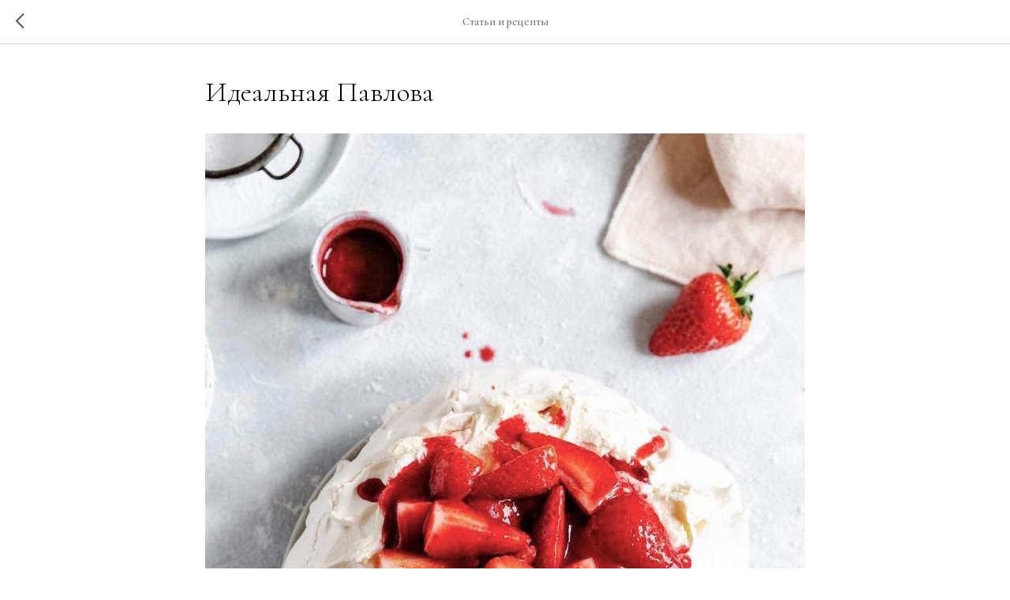

--- FILE ---
content_type: text/css
request_url: https://piterovapastry.ru/custom.css?t=1760935803
body_size: 21919
content:
    /*Блик кнопок*/
    .tildaripple {
        position: relative;
        overflow: hidden;
        -webkit-transform: translate3d(0,0,0);
        transform: translate3d(0,0,0);
    }
    
    .ripple_effects {
        position: absolute;
        top: 0;
        bottom: 0;
        left: 0;
        right: 0;
    }

    .ripple_effects::after {
        content: '';
        position: absolute;
        height: 350%;
        width: 200%;
        top: 0;
        left: -100%;
        background: rgba(255, 255, 255, 0.8);
        border-radius: 100%;
        -webkit-transform: scale(0);
        -ms-transform: scale(0);
        transform: scale(0);
        z-index: 20;
        -webkit-animation-name: tildaripple;
        animation-name: tildaripple;
        -webkit-animation-duration: 1s;
        animation-duration: 6s;
        -webkit-animation-timing-function: linear;
        animation-timing-function: linear;
        -webkit-animation-iteration-count: infinite;
        animation-iteration-count: infinite;
    }

@-webkit-keyframes tildaripple {
    20% {
        opacity: 0;
		-webkit-transform: scale(2.5);
		transform: scale(2.5);
    }
    100% {
        opacity: 0;
		-webkit-transform: scale(2.5);
		transform: scale(2.5);
    }
}

@keyframes tildaripple {
    20% {
        opacity: 0;
		-webkit-transform: scale(2.5);
		transform: scale(2.5);
    }
    100% {
        opacity: 0;
		-webkit-transform: scale(2.5);
		transform: scale(2.5);
    }
}

    /*Меню на ПК*/
    /*.t454__positionstatic {*/
    /*    -webkit-transform: none !important;*/
    /*    -ms-transform: none !important;*/
    /*    transform: none !important;*/
    /*}*/
    
    /*Заглавные цифры*/
    .tn-elem.num .tn-atom {
        -webkit-font-feature-settings: "lnum" !important;
        -moz-font-feature-settings: "lnum" !important;
        font-feature-settings: "lnum" !important;
    }
    
    /*Ховеры с прозрачностью*/
    .hover-opacity > .tn-atom, .t-sociallinks__item, .t420 .t-descr a, .t1070 .t-card__title, .t1070 .t-card__btn, .t1070 .t-card__descr a, .t037__title a, .t037__text a, .t849 .t-descr li a, .t1069 a, .t480__descr a {
        -webkit-transition: all .2s linear !important;
        -moz-transition: all .2s linear !important;
        -ms-transition: all .2s linear !important;
        -o-transition: all .2s linear !important;
        transition: all .2s linear !important;         
    }  
    .t1070 .t-card__descr a, .t037__title a, .t037__text a, .t849 .t-descr li a, .t1069 a, .t480__descr a {
        color: inherit !important;
    }    
    .hover-opacity > .tn-atom:hover, .t-sociallinks__item:hover, .t420 .t-descr a:hover, .t1070 .t-card__title:hover, .t1070 .t-card__btn:hover, .t1070 .t-card__descr a:hover, .t037__title a:hover, .t037__text a:hover, .t849 .t-descr li a:hover, .t1069 a:hover, .t480__descr a:hover {
        opacity: .7 !important;
    }
    
    /*Личный кабинет в меню на ПК*/
    .t454__rightmenuwrapper .t454__list_item:last-child .t-menu__link-item:after {
        content: '' !important;
        background-image: url('https://static.tildacdn.com/tild3362-6563-4665-b066-373130663137/Group_697.svg') !important;
        background-repeat: no-repeat !important;
        background-size: contain !important;
        width: 40px !important;
        height: 40px !important;
        position: relative !important;
        margin-left: 10px !important;
        display: inline-block !important;
    }  
    .t454__list_item:last-child .t-menu__link-item {
        display: -webkit-box !important;
        display: -ms-flexbox !important;
        display: flex !important;
        -webkit-box-align: center !important;
        -ms-flex-align: center !important;
        align-items: center !important;
    }
    
    /*Личный кабинет в мобильном меню*/
    .t450__right_buttons_but .t-btn {
        height: auto !important;
        width: auto !important;
        background-color: transparent !important;
        color: #383e48 !important;
        font-size: 18px !important;
        font-weight: 400 !important;
        font-family: 'FuturaPT' !important;
        padding-left: 0px !important;
        padding-right: 0px !important;
    }
    #allrecords .t450__right_buttons_but .t-btn:nth-child(n):hover {
        background-color: transparent !important;
        color: #5e687b !important;
    }
    .t450__right_buttons {
        margin-top: 30px !important;
    }
    .t450__right_buttons_but  {
        margin-top: 0px !important;
    }
    .t450__right_buttons_but .t-btn tr:after {
        content: '' !important;
        background-image: url('https://static.tildacdn.com/tild3362-6563-4665-b066-373130663137/Group_697.svg') !important;
        background-repeat: no-repeat !important;
        background-size: contain !important;
        width: 40px !important;
        height: 40px !important;
        position: relative !important;
        margin-left: 10px !important;
        display: inline-block !important;
    }  
    .t450__right_buttons_but .t-btn tr {
        display: -webkit-box !important;
        display: -ms-flexbox !important;
        display: flex !important;
        -webkit-box-align: center !important;
        -ms-flex-align: center !important;
        align-items: center !important;
    }
    .t450__container {
        padding-bottom: 50px !important;
    }
    .t450__rightside {
        bottom: 50px !important;
    }  
    .t450__rightcontainer {
        display: -webkit-box !important;
        display: -ms-flexbox !important;
        display: flex !important;
        -webkit-box-orient: vertical !important;
        -webkit-box-direction: normal !important;
        -ms-flex-direction: column !important;
        flex-direction: column !important;
        -webkit-box-pack: center !important;
        -ms-flex-pack: center !important;
        justify-content: center !important;
        -ms-flex-line-pack: center !important;
        align-content: center !important;
    }
    .t450__right_social_links .t-sociallinks__item:last-child {
        margin-right: 0px !important;
    }
    .t450__right_social_links {
        margin-top: 30px !important;
        -webkit-box-ordinal-group: 3 !important;
        -ms-flex-order: 2 !important;
        order: 2 !important;
    }
    .t450__right_buttons {
        -webkit-box-ordinal-group: 2 !important;
        -ms-flex-order: 1 !important;
        order: 1 !important;        
    }

    /*Прямые углы у изображений снизу на Всех страницах*/
    .bottom-border-no > .tn-atom, .bottom-border-no > .tn-atom__sbs-anim-wrapper > .tn-atom, .bottom-border-no-full-width > .tn-atom, .bottom-border-no-full-width > .tn-atom__sbs-anim-wrapper > .tn-atom {
        border-bottom-right-radius: 0px !important;
        border-bottom-left-radius: 0px !important;
    }
    
    /*Прямые углы у изображений сверху на Всех страницах*/
    .top-border-no > .tn-atom, .top-border-no > .tn-atom__sbs-anim-wrapper > .tn-atom, .top-border-no-full-width > .tn-atom, .top-border-no-full-width > .tn-atom__sbs-anim-wrapper > .tn-atom {
        border-top-right-radius: 0px !important;
        border-top-left-radius: 0px !important;
    }    
    
    /*Отступ у первого пункта в меню ПК версии слева на Всех страницах*/
    .t454__leftmenuwrapper > .t454__list > .t454__list_item > .t-menu__link-item:first-child {
        padding-left: 0px !important;
    }
    
    /*Отступ у последнего пункта в меню ПК версии справа на Всех страницах*/
    .t454__rightmenuwrapper > .t454__list > .t454__list_item > .t-menu__link-item:last-child {
        padding-right: 0px !important;
    }
    
    /*Выравнивание логотипа по центру в мобильном меню на Всех страницах*/
    .t280__logo__container {
        margin: auto;
    }

    /*Подсказки в формах на Всех страницах*/
    .t-input__vis-ph, .t-select_bbonly {
        opacity: 1;
        font-size: 20px;
    }

    /*Изменения размера текста в корзине на Всех страницах*/
    .t706__carticon-text.t-name.t-name_xs, /*Текст иконки корзины на Всех страницах*/
    .t706__product-quantity, /*Количество товара в корзине на Всех страницах*/
    .t706__product-amount.t-descr.t-descr_sm, /*Стоимость товара в корзине на Всех страницах*/    
    .t706__cartwin-prodamount-label, /*Стоимость всех товаров в корзине на Всех страницах*/
    .t-input-title.t-descr.t-descr_md, /*Заголовки полей в корзине на Всех страницах*/
    .t-input-phonemask__wrap-style /*Маска телефона в корзине на Всех страницах*/
    {
        font-size: 20px;
    }
    
    /*Текст кнопок в стандартных кнопках на Всех страницах*/
    .t-btntext, .t-btn, .t-submit {
        font-size: 18px;
    }
    
    /*Высота кнопок в стандартных кнопках на Всех страницах*/
    .t-btn {
        height: 55px;
    }
    
    /*Изменение шрифта, цвета текста и фона для элементов фильтрации, сортировки и поиска для магазина на Всех страницах*/
    .t-store__filter__search.t-descr.t-descr_xxs, /*Элементы поиска магазина*/
    .t-store__sort-select.t-descr.t-descr_xxs, /*Элементы сортировки магазина*/
    .t-store__filter__item-controls-wrap /*Элементы фильтров магазина*/
    {
        font-family: FuturaPT !important;
        color: #4c515a !important;
        background: #F8F9F9 !important;
    }
    
    /*Изменение шрифта для текста "Вернуться" в карточке товара на Всех страницах*/
    .js-store-close-text.t-store__prod-popup__close-txt.t-descr.t-descr_xxs {
        font-family: FuturaPT !important;        
    }
    
    /*Высота кнопок в стандартных блоках на Всех страницах*/
    .t-form__submit {
        height: 55px;
    }
    
    /*Стандартные средние заголовки*/
    .t017__title {
        padding-top: 0px !important;
        padding-bottom: 0px !important;
    }
    
    /*Стандартные описания*/
    .t004 {
        padding-top: 0px !important;
        padding-bottom: 0px !important;
    }    
    
    /*Заголовки товаров в карточке на Странице курса*/   
    .t776__title.t-name.t-name_xl.js-product-name {
        font-size: 26px !important;
    }
    
    .t776__descr   /*Описания товаров в карточке и каталоге на Странице курса*/ {
        font-size: 18px !important;
    }        
    
    /*Двухколоночная галерея*/
    .t532__textwrapper {
        display: none !important;
    }
    
    /*Двухколоночный слайдер с отзывами*/
    .uc-two-columns .t923__content, .uc-cover .t923__content {
        display: none !important;
    }
    .uc-two-columns .t923__imgwrapper {
        padding-bottom: 116.072% !important;
    }
    .uc-two-columns .t923__wrapper {
        background-color: #F8F9F9 !important;
    }
    .uc-two-columns .t923__bgimg {
        background-size: contain !important;
        max-width: 90% !important;
        max-height: 90% !important;
        margin-left: auto !important;
        margin-right: auto !important;
        margin-top: auto !important;
        margin-bottom: auto !important;
    }
    .uc-cover .t923__bgimg:nth-child(n) {
        background-size: cover !important;   
        margin: 0px !important;
        max-width: 100% !important;
        max-height: 100% !important;
    }
    .uc-cover .t923__imgwrapper:nth-child(n) {
        padding-bottom: 120% !important;
    }
    .t923 .t-slds__container {
        width: 100% !important;
    }
    
    /*Отступы между плитками*/
    .t772__separator {
        margin-bottom: 60px !important;
    }
    
    /*Изображения в плитке с командой на странице Текстуры*/
    .uc-br_20 .t772 .t-bgimg {
        border-radius: 20px !important;
    }
    
    /*Надзаголовки в плитке с командой на странице Текстуры*/
    .t772__uptitle {
        letter-spacing: 0 !important;
        margin-bottom: 10px !important;
    }
    
    /*Описания в плитке с отзывами*/
    .t772__descr, .t772 .t-descr {
        margin-top: 20px !important;
    }   
    
    /*Отступ от изображения до текстового контейнера в плитке с командой на странице Текстуры*/
    .t772__imgwrapper {
        margin-bottom: 30px !important;
    }
    .t772__scroll-icon-wrapper {
        display: none !important;
    }
    .uc-lessons .t-bgimg {
        padding-bottom: 160% !important;
    }
    
    /*Заголовок в блоке с онлайн-уроком на странице Текстуры*/
    .t744__title-wrapper {
        width: 100% !important;
    }
    .t744__title-wrapper {
        margin-bottom: 0px !important;
    }
    .t744__title_small {
        margin-top: 0px !important;
    }
    .t744__title_small strong {
        font-weight: 500 !important;
    }    
    .uc-lessons .t744__title, .uc-lessons-usd .t744__title {
        max-width: calc(100% - 280px) !important;
    }
    
    /*Надзголовок в блоке с онлайн-уроком на странице Текстуры*/
    .uc-lessons .t744__title_small .js-product-sku span, .uc-lessons-usd .t744__title_small .js-product-sku span, .uc-lessons .t744__title_small .js-product-sku div, .uc-lessons-usd .js-product-sku .t744__title_small div {
        position: absolute !important;
        right: 0px !important;
        top: 20px !important;
    }
    .uc-lessons .t744__title_small .js-product-sku span + br, .uc-lessons-usd .t744__title_small .js-product-sku span + br, .uc-lessons .t744__title_small .js-product-sku div + br, .uc-lessons-usd .js-product-sku .t744__title_small div + br {
        display: none !important;
    }
    .t744__textwrapper {
        position: relative !important;
    }
    
    /*Описание в блоке с онлайн-уроком на странице Текстуры*/
    .uc-lessons .t744__title_small, .uc-lessons-usd .t744__title_small {
        margin-top: 30px !important;
    }
    .uc-lessons .t744__title-wrapper, .uc-lessons-usd .t744__title-wrapper {
        margin-bottom: 40px !important;
    }
    
    /*"В результате онлайн-урока" в блоке с онлайн-уроком на странице Текстуры*/
    .t744 .t-product__option-title {
        color: #383e48 !important;
        font-size: 26px !important;
        line-height: 1.2 !important;
        font-weight: 400 !important;
        font-family: 'FuturaPT' !important;
        padding-top: 0px !important;
        padding-bottom: 0px !important;
    }
    .t744 .t-product__option-variants {
        display: none !important;
    }
    .t744 .t-product__option {
        margin-top: 0px !important;
        margin-bottom: 0px !important;
    }
    .t744 .js-product-controls-wrapper {
        width: 100% !important;
    }
    
    /*Списки в блоке с онлайн-уроком на странице Текстуры*/
    .uc-lessons .t744__descr, .uc-lessons-usd .t744__descr {
        display: -webkit-inline-box !important;
        display: -ms-inline-flexbox !important;
        display: inline-flex !important;
        -ms-flex-wrap: nowrap !important;
        flex-wrap: nowrap !important;
        margin-top: 20px !important;
    }
    .uc-lessons .t744__descr ul, .uc-lessons-usd .t744__descr ul {
        width: 360px !important;
    }
    .uc-lessons .t744__descr ul:first-child, .uc-lessons-usd .t744__descr ul:first-child {
        padding-right: 40px !important;
    }    
    .uc-lessons .t744__descr ul:last-child, .uc-lessons-usd .t744__descr ul:last-child {
        padding-right: 0px !important;
    }    
    
    /*Иконки списков в блоке с онлайн-уроком на странице Текстуры*/
    .uc-lessons .t744__col li:not(.t-slds__arrow_wrapper), .uc-lessons-usd .t744__col li:not(.t-slds__arrow_wrapper) {
        list-style: none !important;
        background-position: left top 11px !important;
        background-repeat: no-repeat !important;
        padding-left: 20px !important;
        padding-top: 0px !important;
        padding-bottom: 0px !important;
        padding-right: 0px !important;
        background-image: url(https://static.tildacdn.com/tild3230-6635-4834-a331-626464663961/Polygon_13.svg) !important;        
    }    
    .uc-lessons .t744__col li:not(.t-slds__arrow_wrapper), .uc-lessons-usd .t744__col li:not(.t-slds__arrow_wrapper) {
        margin-bottom: 20px !important;
    }    
    .uc-lessons .t744__col li:last-child, .uc-lessons-usd .t744__col li:last-child {
        margin-bottom: 0 !important;
    } 
    .uc-lessons .t744__descr ul, .uc-lessons-usd .t744__descr ul {
        padding-left: 0px !important;
        margin-bottom: 0px !important;
    }
    
    /*Кнопка в блоке с онлайн-уроком на странице Текстуры*/
    .uc-lessons .t744__btn-bottom, .uc-lessons-usd .t744__btn-bottom {
        margin-right: 100px !important;
        text-align: right !important;
        margin-top: 70px !important;
        margin-bottom: 0px !important;
    }
    .uc-lessons .t744__btn, .uc-lessons-usd .t744__btn {
        width: 260px !important;
    }
    
    /*Цена в блоке с онлайн-уроком на странице Текстуры*/
    .uc-lessons .t744__textwrapper, .uc-lessons-usd .t744__textwrapper {
        display: -webkit-box !important;
        display: -ms-flexbox !important;
        display: flex !important;
        -ms-flex-wrap: wrap !important;
        flex-wrap: wrap !important;
    }
    .uc-lessons .t744__price-wrapper, .uc-lessons-usd .t744__price-wrapper {
        width: 360px !important;
        padding-right: 40px !important;
        -webkit-box-ordinal-group: 2 !important;
        -ms-flex-order: 1 !important;
        order: 1 !important;
        margin-top: 40px !important;
    }
    .uc-lessons .t744__price-wrapper:before, .uc-lessons-usd .t744__price-wrapper:before {
        content: "Cтоимость"; 
        display: block !important;
        font-size: 28px !important;
        color: #4C515A !important;
        font-family: 'Cormorant',Arial,sans-serif !important;
        line-height: 1.1 !important;
        font-weight: 500 !important;
        font-style: italic !important;
    }    
    .uc-lessons .t744__btn-wrapper, .uc-lessons-usd .t744__btn-wrapper {
        -webkit-box-ordinal-group: 3 !important;
        -ms-flex-order: 2 !important;
        order: 2 !important;
    }
    .uc-lessons .t744__price, .uc-lessons-usd .t744__price {
        width: 100% !important;
    }
    .t744__price-item {
        line-height: 1.1 !important;
    }
    
    /*Старая цена в блоке с онлайн-уроком на странице Текстуры*/
    .uc-lessons .t744__price_old, .uc-lessons-usd .t744__price_old {
        margin-top: 10px !important;
        font-size: 30px !important;
    }
    .t744__price_old:after {
        top: 58% !important;
        border-width: 2px !important;
    }
    
    /*Линия сверх у блока с онлайн-уроком на странице Текстуры*/
    .uc-lessons .t744__col, .uc-lessons-usd .t744__col {
        padding-top: 60px !important;
        border-top: 1px solid #CCCCCC !important;
    }
    .uc-lessons .t744__col_first, .uc-lessons-usd .t744__col_first {
        max-width: 300px !important;
        padding-right: 80px !important;
        margin-right: 0px !important;
    } 
    .uc-lessons .t744__col:not(.t744__col_first), .uc-lessons-usd .t744__col:not(.t744__col_first) {
        padding-left: 20px !important;
        margin-left: 0px !important;
    } 
    
    /*Добавление символа доллара в блоке с онлайн-уроком на странице Текстуры*/
    .uc-lessons-usd .t744__price-currency {
        font-size: 0px !important;
    }
    .uc-lessons-usd .t744__price .t744__price-currency:before {
        content: "$";
        display: block !important;
        position: relative !important;
        width: 100% !important;
        height: auto !important;
        color: #383e48 !important;
        font-size: 48px !important;
        font-weight: 500 !important;
        line-height: 1.1 !important;
        opacity: 1 !important;
        word-break: normal !important;        
    } 
    .uc-lessons-usd .t744__price_old .t744__price-currency:before {
        content: "$";
        display: block !important;
        position: relative !important;
        width: 100% !important;
        height: auto !important;
        color: #a2a5aa !important;
        font-size: 30px !important;
        font-weight: 500 !important;
        line-height: 1.1 !important;
        opacity: 1 !important;
        word-break: normal !important;        
    }  
    
    /*Добавление символа доллара в блоке с онлайн-уроком на странице Торты от А до Я*/
    .t776__price, .t744__price {
        margin-right: 15px !important;
    }
    .t776__price_old:after {
        top: 58% !important;
        border-width: 2px !important;
    }    
    .uc-lessons-usd .t776__price-currency {
        font-size: 0px !important;
    }
    .uc-lessons-usd .t776__price .t776__price-currency:before {
        content: "$";
        display: block !important;
        position: relative !important;
        width: 100% !important;
        height: auto !important;
        color: #383e48 !important;
        font-size: 28px !important;
        font-weight: 500 !important;
        line-height: 1.35 !important;
        opacity: 1 !important;
        word-break: normal !important;        
    } 
    .uc-lessons-usd .t776__price_old .t776__price-currency:before {
        content: "$";
        display: block !important;
        position: relative !important;
        width: 100% !important;
        height: auto !important;
        color: #a2a5aa !important;
        font-size: 28px !important;
        font-weight: 500 !important;
        line-height: 1.35 !important;
        opacity: 1 !important;
        word-break: normal !important;        
    }      
    
    /*Видео на 12 колонок*/
    .uc-custom-video .t396__artboard, .uc-custom-video .t396__carrier, .uc-custom-video .t396__filter {
        height: auto !important;
    }
    .custom-video {
        height: auto !important;
        position: relative !important;
        margin-top: -1px !important;
    }
    .custom-video > div {
        position: relative !important;
        overflow: hidden !important; 
        padding-bottom: 56.25% !important;
        height: auto !important;
    }
    .custom-video > div > iframe {
        width:100% !important;
        height: 100% !important;
        position: absolute !important;
    }    
    
    /*Большие заголовки в личном кабинете*/
    .t015__title {
        padding-top: 0px !important;
        padding-bottom: 0px !important;
    }
    
    /*Описания в блоках с большими заголовками в личном кабинете*/
    .t015__descr {
        padding-top: 30px !important;
    }
    
    /*Плитки с модулями в личном кабинете*/
    .t959__row:first-child .t959__card {
        padding-top: 0px !important;
    }
    
    /*Текст кнопки скачивания файла в личном кабинете*/
    .t432__btn-text {
        font-size: 20px !important;
    } 
    .t432__link-wrapper {
         -webkit-transition: all .2s linear !important;
        -o-transition: all .2s linear !important;
        transition: all .2s linear !important;       
    }
    
    /*Средние заголовки в личном кабинете*/
    .t225__title {
        padding-top: 0px !important;
        padding-bottom: 0px !important;
        position: relative !important;
        z-index: 1 !important;
    }
    
    /*Описани в блоках со средними заголовками в личном кабинете*/
    .t225__descr {
        padding-top: 30px !important;
    }
    
    /*Несколько кнопок в личном кабинете*/
    .t993__btn {
        font-size: 18px !important;
        font-family: 'FuturaPT',Arial,sans-serif !important;
        line-height: 1.6 !important;
        font-weight: 400 !important;
        height: 55px !important;
    }
    .t993__btn:last-child {
        margin-bottom: 0px !important;
    }    
    .t993__btn-text {
        margin-left: 0px !important;
    }    
    
    /*Кнопка в блоке Инструменты в личном кабинете*/
    .t784__btn {
        font-size: 18px !important;
        font-family: 'FuturaPT',Arial,sans-serif !important;
        line-height: 1.6 !important;
        font-weight: 400 !important;
        height: 55px !important;   
        min-width: 240px !important;
    }
    
    /*Средние заголовки в личном кабинете*/
    .t056__title {
        padding-top: 0px !important;
        padding-bottom: 0px !important;
    }
    
    /*Описания в блоках со средними заголовками в личном кабинете*/
    .t056__descr {
        padding-bottom: 0px !important;
        padding-top: 20px !important;
        letter-spacing: 0px !important;
    }
    
    /*Табы навигации в личном кабинете*/
    .t976__menu-link {
        padding-left: 30px !important;
        padding-right: 30px !important;
        padding-top: 10px !important;
        padding-bottom: 10px !important;
    }
    .t976__list-item {
        padding-bottom: 0px !important;
        padding-top: 20px !important;
    }
    .t976 {
        margin-top: -20px !important;
    }
    
    /*Контейнер обложки на странице Зефир*/
    [data-record-type="409"][data-bg-color="#bdd1ba"] {
        background-color: transparent !important;
    }
    [data-bg-color="#bdd1ba"] .t409 {
        background: #becabc !important;
    }
    [data-bg-color="#bdd1ba"] .t409__imgwrapper:before {
        display: none !important;
    }
    .t409 {
        background: rgb(229,235,241) !important;
        background: -moz-linear-gradient(140deg, rgba(229,235,241,1) 60%, rgba(202,211,220,1) 100%) !important;
        background: -webkit-linear-gradient(140deg, rgba(229,235,241,1) 60%, rgba(202,211,220,1) 100%) !important;
        background: linear-gradient(140deg, rgba(229,235,241,1) 60%, rgba(202,211,220,1) 100%) !important;
        filter: progid:DXImageTransform.Microsoft.gradient(startColorstr="#e5ebf1",endColorstr="#cad3dc",GradientType=1) !important;
        max-width: calc(100% - 120px) !important;        
        margin-left: auto !important;
        margin-right: auto !important;
        border-radius: 20px !important;
        min-width: 1200px !important;
        position: relative !important;
    }
    .t409 .t-container {
        height: 90vh !important;
        min-height: 680px !important;
    }
    
    /*Изображение обложки на странице Зефир*/
    .t409__imgwrapper {
        max-width: 560px !important;
        position: absolute !important;
        height: 100% !important;
        right: 0px !important;
        z-index: 0 !important;
        margin-right: 80px !important;
    }
    .t409__img {
        position: absolute !important;
        max-height: unset !important;
        height: 100% !important;
        right: 0px !important;
    }
    
    /*Текстовый контейнер обложки на странице Зефир*/
    .t409__textwrapper {
        max-width: 860px !important;
        position: relative !important;
        z-index: 1 !important;
    }
    
    /*Подзаголовок в обложке на странице Зефир*/
    .t409__uptitle {
        letter-spacing: 1px !important;
        margin-bottom: 20px !important;
    }
    
    /*Заголовок в обложке на странице Зефир*/
    .t409__title {
        letter-spacing: 3px !important;
    }
    .t409__title span, .t409__title em {
        font-size: 48px !important;
        display: block !important;
        letter-spacing: 0 !important;
    }
    
    /*Описание в обложке на странице Зефир*/
    .t409__descr {
        max-width: 460px !important;
        margin-top: 20px !important;
    }   
    
    /*Кнопка в обложке на странице Зефир*/
    .t409__btn-wrapper {
        padding-top: 40px !important;
    }
    .t409__btn-wrapper .t-btn {
        min-width: 260px !important;
    }
    
    /*Лейбл обложки на странице Зефир*/
    .t409__imgwrapper:before {
        content: "Текст добавляется на странице";
        font-size: 16px !important;
        font-family: 'FuturaPT' !important;
        color: #383E48 !important;
        font-weight: 400 !important;
        line-height: 1.4 !important;
        text-transform: uppercase !important;
        letter-spacing: 1px !important;
        width: 200px !important;
        height: 200px !important;
        background-color: #F6F8F9 !important;
        border-radius: 50% !important;
        display: -webkit-box !important;
        display: -ms-flexbox !important;
        display: flex !important;
        -webkit-box-align: center !important;
        -ms-flex-align: center !important;
        align-items: center !important;
        -webkit-box-pack: center !important;
        -ms-flex-pack: center !important;
        justify-content: center !important;
        text-align: center !important;
        padding: 15px !important;
        box-sizing: border-box !important;
        position: absolute !important;
        z-index: 1 !important;
        bottom: 70px !important;
        left: 40px !important;
    }
    
    /*Карточки в блоке "С этим покрытием вы" на странице Зефир*/
    .t858 .t-section__title {
        color: #383E48 !important;
        font-size: 80px !important;
        line-height: 1.1 !important;
        font-weight: 400 !important;
        letter-spacing: 3px !important;
        text-transform: uppercase !important;
        text-align: left !important;
        max-width: 760px !important;
        margin-bottom: 0px !important;
    }
    .t858 .t-section__topwrapper {
        margin-bottom: 60px !important;
    }
    .t858__wrap {
        padding-left: 30px !important;
        padding-right: 30px !important;
        padding-top: 40px !important;
        padding-bottom: 40px !important;
    }
    .t858__bottommargin {
        margin-bottom: 0px !important;
    }
    .t858__wrap .t-descr {
        margin-top: 10px !important;
    }
    .t858__row:first-child .t858__col:nth-child(3) {
        display: none !important;
    }
    .t858__inner-col {
        z-index: 1 !important;
    }
    
    /*Блок "Свадебный декор стал проще"*/
    .uc-full-width-60 {
        max-width: calc(100% - 120px) !important;
        margin-left: auto !important;
        margin-right: auto !important;
        min-width: 1200px !important;
    }
    .uc-full-width-60 .t396__artboard, .uc-full-width-60, .uc-full-width-60 .t396 {
        border-radius: 20px !important;
        overflow: hidden !important;
        z-index: 2 !important;
    }
    .uc-full-width-60 .t396 {
        width: 100% !important;    
    }
    .full-width-60 {
        width: 100% !important; 
    }
    .back-img {
        position: relative !important;
        z-index: 1 !important;
    }
    .align-center {
        left: 50% !important;
        -moz-transform: translateX(-50%) !important;
        -ms-transform: translateX(-50%) !important;
        -webkit-transform: translateX(-50%) !important;
        -o-transform: translateX(-50%) !important;
        transform: translateX(-50%) !important;
    }
    
    /*Плитки в блоке "Чему вы научитесь" на странице Зефир*/
    .t533__container {
        display: -ms-grid !important;
        display: grid !important;
        -ms-grid-columns: 1fr 1fr 1fr !important;
        grid-template-columns: 1fr 1fr 1fr !important;
        -webkit-box-align: stretch !important;
        -ms-flex-align: stretch !important;
        align-items: stretch !important;
        row-gap: 40px !important;        
        box-sizing: border-box !important;
    }
    .t533__container:before {
        display: none !important;
    }
    .t533__col {
        padding-top: 0px !important;
    }
    .t533__content {
        height: 100% !important;
    }
    .t533__img {
        -moz-transform: translateY(0) !important;
        -ms-transform: translateY(0) !important;
        -webkit-transform: translateY(0) !important;
        -o-transform: translateY(0) !important;
        transform: translateY(0) !important;       
        top: 40px !important;
    }
    .t533__textwrapper {
        height: auto !important;
        min-height: 100% !important;
        padding-top: 140px !important;
        padding-bottom: 40px !important;
        padding-left: 30px !important;
        padding-right: 30px !important;
        box-sizing: border-box !important;
    }
    .t533__row:last-child {
        margin-bottom: 0px !important;
    }
    #allrecords .t533 .t-list__item:nth-child(n) {
        margin-top: 0px !important;
        margin-bottom: 0px !important;
        padding-left: 0px !important;
        padding-right: 0px !important;
        display: block !important;
    }
    
    /*Изображения в 2 колонки на странице Зефир*/
    .t603__blockimg {
        border-radius: 20px !important;
        padding-bottom: 125% !important;
    }
    #allrecords .t603__tile:nth-child(1), #allrecords .t603__tile:nth-child(2) {
        padding-top: 0px !important;
    }
    
    /*Фон блока с тарифами на странице Зефир*/
    .uc-full-width-back .t396__artboard:before {
        content: '';
        max-width: calc(100% - 120px) !important;
        margin-left: auto !important;
        margin-right: auto !important;
        min-width: 1200px !important;    
        height: 100% !important;
        background: rgb(195,205,214) !important;
        background: -moz-linear-gradient(180deg, rgba(195,205,214,1) 50%, rgba(228,232,237,1) 100%) !important;
        background: -webkit-linear-gradient(180deg, rgba(195,205,214,1) 50%, rgba(228,232,237,1) 100%) !important;
        background: linear-gradient(180deg, rgba(195,205,214,1) 50%, rgba(228,232,237,1) 100%) !important;
        filter: progid:DXImageTransform.Microsoft.gradient(startColorstr="#c3cdd6",endColorstr="#e4e8ed",GradientType=1) !important;
        border-radius: 20px !important;
        display: block !important;
    } 
    
    /*Отступы между элементами в плитках с изображениями и текстом на странице Зефирное покрытие*/
    .t772 .t-name {
        padding-top: 0px !important;
    }
    .uc-small-margin .t772__title, .uc-small-margin .t772 .t-name {
        padding-top: 0px !important;
        padding-bottom: 0px !important;
    }
    .uc-small-margin .t772__descr, .uc-small-margin .t772 .t-descr {
        margin-top: 10px !important;
    }
    .uc-small-margin .t772__bgimg {
        border-radius: 20px !important;
    }
    #allrecords .t772__title:nth-child(n), #allrecords .t772 .t-name:nth-child(n) {
        padding-bottom: 0px !important;
    }
    
    /*Обложка на странице Распродажи*/
    .align-left {
        left: calc((100% - 1160px) / 2) !important;
    }
    .align-left-margin {
        left: calc((100% - 1160px) / 2 + 190px) !important;
    }  
    .align-right {
        left: unset !important;
        right: 0px !important;
    }   
    .align-right-img {
        width: 40% !important;
        left: unset !important;
        right: 0px !important;        
    }
    .align-right-margin-2 {
        left: unset !important;
        right: 40% !important;
        -moz-transform: translateX(50%) !important;
        -ms-transform: translateX(50%) !important;
        -webkit-transform: translateX(50%) !important;
        -o-transform: translateX(50%) !important;
        transform: translateX(50%) !important;
    }  
    .uc-full-width-60 .ripple__btn, .align-right-margin  {
        left: unset !important;
        right: 40% !important;
        -moz-transform: translateX(50%) !important;
        -ms-transform: translateX(50%) !important;
        -webkit-transform: translateX(50%) !important;
        -o-transform: translateX(50%) !important;
        transform: translateX(50%) !important;        
    }
    
    /*Плитки курсов на странице Распродажа*/
    .t778__bgimg {
        border-radius: 20px !important;
    }
    .t778__textwrapper {
        padding-left: 0px !important;
        padding-right: 0px !important;
        padding-bottom: 0px !important;
        padding-top: 40px !important;
        display: -webkit-box !important;
        display: -ms-flexbox !important;
        display: flex !important;
        -webkit-box-orient: vertical !important;
        -webkit-box-direction: normal !important;
        -ms-flex-direction: column !important;
        flex-direction: column !important; 
    }
    .t778__btn-wrapper {
        padding-left: 0px !important;
        padding-right: 0px !important;
        padding-bottom: 0px !important;
        padding-top: 40px !important;
    }
    .t778__btn {
        margin-bottom: 0px !important;
        margin-right: 0px !important;
        font-size: 18px !important;
        font-weight: 400 !important;
        font-family: 'FuturaPT' !important;
        height: 55px !important;
        border-radius: 5px !important;
    }
    .t778__btn:first-child {
        margin-right: 10px !important;
        min-width: 260px !important;
    } 
    .t778__btn:last-child {
        min-width: 200px !important;
    }      
    .t778__title {
        -webkit-box-ordinal-group: 2 !important;
        -ms-flex-order: 1 !important;
        order: 1 !important;        
        width: 100% !important;
    }
    .t778__price-wrapper {
        width: 100% !important;
        display: -webkit-box !important;
        display: -ms-flexbox !important;
        display: flex !important;
        -ms-flex-wrap: wrap !important;
        flex-wrap: wrap !important;
        margin-top: 20px !important;
        -webkit-box-ordinal-group: 4 !important;
        -ms-flex-order: 3 !important;
        order: 3 !important;
        column-gap: 20px !important;
    }
    .t778__price-item {
        line-height: 1.1 !important;
        font-weight: 500 !important;
        font-family: 'Cormorant' !important;
        margin: 0px !important;
    }
    .t778__descr {
        margin-top: 20px !important;
        -webkit-box-ordinal-group: 3 !important;
        -ms-flex-order: 2 !important;
        order: 2 !important;
    }
    .t778__markwrapper {
        right: 30px !important;
        top: 30px !important;
    }
    .t778__mark {
        font-size: 18px !important;
        font-weight: 400 !important;
        font-family: 'FuturaPT' !important;
        width: 80px !important;
        height: 80px !important;
        padding: 0px !important;
    }
    
    /*Большая плитка курсов на странице Распродажа*/
    .uc-one-column .t778__col {
        max-width: 100% !important;
        margin: 0px !important;
        padding-left: 20px !important;
        padding-right: 20px !important;
        box-sizing: border-box !important;
    }
    .uc-one-column .t778__imgwrapper {
        padding-bottom: 37.932% !important;
    }
    .uc-one-column .t778__bgimg {
        background-image: unset !important;
        background-color: #7E8AA2 !important;
    }
    .uc-one-column .t778__mark {
        width: 325px !important;
        height: auto !important;
        background-color: transparent !important;
        border-radius: 0 !important;
        line-height: 1.6 !important;
        margin-left: auto !important;
        margin-right: auto !important;
    }
    .uc-one-column .t778__markwrapper {
        right: 50% !important;
        top: 50% !important;
        -moz-transform: translate(50%, -50%) !important;
        -ms-transform: translate(50%, -50%) !important;
        -webkit-transform: translate(50%, -50%) !important;
        -o-transform: translate(50%, -50%) !important;
        transform: translate(50%, -50%) !important;    
        display: -webkit-box !important;
        display: -ms-flexbox !important;
        display: flex !important;
        -webkit-box-orient: vertical !important;
        -webkit-box-direction: normal !important;
        -ms-flex-direction: column !important;
        flex-direction: column !important; 
        -webkit-box-align: center !important;
        -ms-flex-align: center !important;
        align-items: center !important;
    }
    .uc-one-column .t778__markwrapper:before {
        content: '' !important;
        background-image: url('https://static.tildacdn.com/tild3964-3863-4666-b231-366433653362/-1000_.svg') !important;
        background-size: contain !important;
        background-position: center !important;
        background-repeat: no-repeat !important;
        width: 360px !important;
        height: auto !important;
        padding-bottom: 30% !important;
    }
    .uc-one-column .t778__btn {
        margin-right: 0px !important;
        min-width: 300px !important;
    }
    .uc-one-column .t778__content > a {
        max-width: calc(100% - 320px) !important;
        display: block !important;
    }
    .uc-one-column .t778__content {
        display: -webkit-box !important;
        display: -ms-flexbox !important;
        display: flex !important;
        -webkit-box-pack: justify !important;
        -ms-flex-pack: justify !important;
        justify-content: space-between !important;
    }
    
    /*Плитки разделов на Главной*/
    .t694__row {
        box-sizing: border-box !important;
    }    
    .t694__col {
        width: calc(100% / 3) !important;
        box-sizing: border-box !important;
        position: relative !important;
    }
    .t694__col:first-child .t694__table {
        border-right: 1px solid #d1d2db !important;
    } 
    .t694__col:nth-child(2) .t694__table {
        border-right: 1px solid #d1d2db !important;
    }        
    .t694__table {
        height: 625px !important;
        display: -webkit-box !important;
        display: -ms-flexbox !important;
        display: flex !important;
        background-color: #7e8aa2 !important;
        box-sizing: border-box !important;
        border-bottom: 1px solid #d1d2db !important;
    }
    .t694__row:first-child .t694__table {
        border-top: 1px solid #d1d2db !important;
    }
    
    /*Текст в блоке с разделами на Главной*/
    .t694__textwrapper {
        position: absolute !important;
        opacity: 1 !important;
        padding-left: 40px !important;
        padding-right: 40px !important;
        padding-top: 50px !important;
        padding-bottom: 40px !important;
        height: 100% !important;
        width: 100% !important;
        box-sizing: border-box !important;
    }
    .t694__textwrapper__content {
        height: 100% !important;
        margin-top: 0px !important;
        margin-bottom: 0px !important;
    }    
    .t694__inner-wrapper {
        position: absolute !important;
        width: 100% !important;
        top: 50% !important;
        left: 0px !important;
        -webkit-transform: translateY(-50%) !important;
       -ms-transform: translateY(-50%) !important;
        transform: translateY(-50%) !important;      
        -webkit-transition: all 0.4s linear !important;
        -moz-transition: all 0.4s linear !important;
        -ms-transition: all 0.4s linear !important;
        -o-transition: all 0.4s linear !important;
        transition: all 0.4s linear !important;        
    }
    .t694__title, .t694 .t-card__title {
        font-size: 28px !important;
        -webkit-transition: all 0.4s linear !important;
        -moz-transition: all 0.4s linear !important;
        -ms-transition: all 0.4s linear !important;
        -o-transition: all 0.4s linear !important;
        transition: all 0.4s linear !important;          
    }
    .t694__text, .t694 .t-card__descr {
        margin-top: 60px !important;
        position: absolute !important;
        left: 50% !important;
        -webkit-transform: translateX(-50%) !important;
       -ms-transform: translateX(-50%) !important;
        transform: translateX(-50%) !important;     
        width: 100% !important;
        -webkit-transition: all 0.4s linear !important;
        -moz-transition: all 0.4s linear !important;
        -ms-transition: all 0.4s linear !important;
        -o-transition: all 0.4s linear !important;
        transition: all 0.4s linear !important;          
    }
    .t694__cell:hover .t694__inner-wrapper {
        top: 380px !important;
        -webkit-transform: none !important;
       -ms-transform: none !important;
        transform: none !important;     
    }
    .t694__cell:hover .t694__title, .t694__cell:hover .t-card__title {
        font-size: 26px !important;
        color: #FFFFFF !important;
    }
    .t694__cell:hover .t694__text, .t694__cell:hover .t-card__descr {
        margin-top: 20px !important;
    }
    
    /*Стрелка в блоке с разделами на Главной*/
    .t694__button-wrapper, .t694 .t-card__btn-wrapper  {
        margin-top: 0px !important;
        position: absolute !important;
        bottom: 0px !important;
        left: 50% !important;
        -webkit-transform: translateX(-50%) !important;
       -ms-transform: translateX(-50%) !important;
        transform: translateX(-50%) !important;
        background-image: url('https://static.tildacdn.com/tild3531-6562-4836-b932-333766306363/Arrow_white.svg') !important;
        background-repeat: no-repeat !important;
        background-size: contain !important;
        width: 40px !important;
        height: 8px !important;
        opacity: 0 !important;
        -webkit-transition: all 0.4s linear !important;
        -moz-transition: all 0.4s linear !important;
        -ms-transition: all 0.4s linear !important;
        -o-transition: all 0.4s linear !important;
        transition: all 0.4s linear !important;        
    }
    .t694__submit, .t694 .t-btn {
        display: none !important;
    }
    .t694__cell:hover .t694__button-wrapper, .t694__cell:hover .t-card__btn-wrapper {
        opacity: 1 !important;
    }

    /*Изображения в плитках с разделами на Главной*/
    .t694__bg {
        width: 280px !important;
        height: 340px !important;
        top: 50px !important;
        left: 50% !important;
        bottom: unset !important;
        right: unset !important;
        -webkit-transform: translateX(-50%) !important;
       -ms-transform: translateX(-50%) !important;
        transform: translateX(-50%) !important;        
    }
    .t694__overlay {
        background-color: #FFFFFF !important;
    }
    .t694__cell:hover .t694__overlay {
        opacity: 0 !important;
    }
    .t694__col:first-child .t694__bg {
        border-top-left-radius: 175px !important;
        border-top-right-radius: 175px !important;
    }
    .t694__row:first-child .t694__col:first-child .t694__bg:before {
        content: "" !important;
        display: block !important;
        position: absolute !important;
        width: 80px !important;
        height: 80px !important;
        background-image: url('https://static.tildacdn.com/tild6431-6462-4231-b937-386163666331/Group_433.svg') !important;
        background-repeat: no-repeat !important;
        background-size: contain !important;
        right: -10px !important;
        top: 0px !important;
    }    
    .t694__col:nth-child(2) .t694__bg {
        border-radius: 175px !important;
    }    
    
    /*Блок с прямой речью на странице НГ Сборник рецептов*/
    .t081__col {
        padding-left: 20px !important;
        padding-right: 20px !important;
        box-sizing: border-box !important;
        max-width: 640px !important;
    }
    
    /*Изображение в блоке с прямой речью на странице НГ Сборник рецептов*/
    .t081__img {
        margin-top: 0px !important;
        margin-bottom: 40px !important;
        width: 120px !important;
        height: 120px !important;
    }
    
    /*Заголовок в блоке с прямой речью на странице НГ Сборник рецептов*/
    .t081__title {
        margin-top: 0px !important;
        margin-bottom: 0px !important;    
        padding-top: 0px !important;
        padding-bottom: 0px !important;
        font-size: 36px !important;
    }

    /*Заголовок в блоке с прямой речью на странице НГ Сборник рецептов*/
    .t081__descr {
        margin-top: 30px !important;
        margin-bottom: 0px !important;    
        padding-top: 0px !important;
        padding-bottom: 0px !important;
        line-height: 1.5 !important;
    }
    
    /*Табы на странице МК*/
    .t397__wrapper {
        margin-top: -15px !important;
        display: -webkit-box !important;
        display: -ms-flexbox !important;
        display: flex !important;
        -ms-flex-wrap: wrap !important;
        flex-wrap: wrap !important;
        -webkit-box-pack: center !important;
        -ms-flex-pack: center !important;
        justify-content: center !important;
    }
    .t397__tab {
        width: auto !important;
        margin-left: 20px !important;
        margin-right: 20px !important;
        margin-top: 15px !important;
        border-bottom: none !important;
        position: relative !important;
    }
    .t397__title {
        line-height: 1.6 !important;
        padding-bottom: 5px !important;
        padding-left: 0px !important;
        padding-right: 0px !important;
        -webkit-transition: all 0.2s linear !important;
        -moz-transition: all 0.2s linear !important;
        -ms-transition: all 0.2s linear !important;
        -o-transition: all 0.2s linear !important;
        transition: all 0.2s linear !important;
    }
    .t397__tab:after {
        content: "" !important;
        position: absolute !important;
        left: 0px !important;
        bottom: 0px !important;
        border-bottom: 1px solid #4C515A !important;
        height: 0px !important;
        width: 0% !important;
        -webkit-transition: all 0.3s linear !important;
        -moz-transition: all 0.3s linear !important;
        -ms-transition: all 0.3s linear !important;
        -o-transition: all 0.3s linear !important;
        transition: all 0.3s linear !important;
    }
    .t397__tab.t397__tab_active:after {
        width: 100% !important;
    }
    
    /*Плитки товаров в каталоге на странице МК*/
    .t1025__item {
        padding-top: 40px !important;
        padding-bottom: 40px !important;
    }
    .t1025__textwrapper {
        margin-right: 40px !important;
    }    
    
    /*Изображения товаров в каталоге на странице МК*/
    .t1025__imgwrapper {
        margin-right: 40px !important;
        margin-top: 0px !important;
        margin-bottom: 0px !important;
    }
    
    /*Описание товаров в каталоге на странице МК*/
    .t1025__descr {
        opacity: 1 !important;
        margin-top: 10px !important;
    }
    
    /*Заголовки товаров в каталоге на странице МК*/
    .t1025__title {
        padding-top: 0px !important;
        padding-bottom: 0px !important;        
        margin-top: 0px !important;
        margin-bottom: 0px !important;        
    }
    
    /*Цены товаров в каталоге на странице МК*/
    .t1025__price-wrapper {
        margin-bottom: 0px !important;
    }
    .t1025__price-item {
        line-height: 1.1 !important;
    }
    
    /*Кнопки товаров в каталоге на странице МК*/
    .t1025__btn-wrapper {
        margin-top: 30px !important;
    }
    .t1025__btn-first_wrapper {
        padding-top: 0px !important;
        padding-bottom: 0px !important;       
        margin-top: 0px !important;
        margin-bottom: 0px !important;   
    }
    .t1025__btn_first {
        min-width: 200px !important;
    }
    .t1025__btn-second_wrapper {
        padding-top: 0px !important;
        padding-bottom: 0px !important;      
        margin-top: 20px !important;
        margin-bottom: 0px !important;
    }
    .t1025__btn_second {
        height: auto !important;
        width: auto !important;
        min-width: unset !important;
        min-height: unset !important;
        background-color: transparent !important;
        padding-top: 0px !important;
        padding-left: 0px !important;
        padding-right: 0px !important;
        padding-bottom: 5px !important;
        border-bottom: 1px solid !important;
        border-color: inherit !important;
        -webkit-box-flex: 0 !important;
        -ms-flex-positive: 0 !important;
        flex-grow: 0 !important;
        -webkit-transition: all 0.2s linear !important;
        -moz-transition: all 0.2s linear !important;
        -ms-transition: all 0.2s linear !important;
        -o-transition: all 0.2s linear !important;
        transition: all 0.2s linear !important;        
    }
    #allrecords [data-record-type="1025"] .t1025__btn_second:nth-child(n):hover {
        background-color: transparent !important;
        color: #4c515a !important;
        opacity: .7 !important;
    }
    
    /*Нумерованные карточки на странице вебинара*/
    .t850 {
        position: relative !important;
        z-index: 1 !important;
    }
    .t850__wrap {
        padding-top: 40px !important;
        padding-bottom: 50px !important; 
        padding-left: 50px !important;
        padding-right: 50px !important;
    }
    .t850 .t-card__title {
        padding-bottom: 40px !important;
        margin-bottom: 15px !important;
        position: relative !important;
    }
    .t850 .t-card__descr {
        margin-top: 0px !important;
    }
    .t850 .t-card__title:after {
        content: '' !important;
        display: block !important;
        position: absolute !important;
        bottom: 0px !important;
        left: 50% !important;
        width: 0 !important;
        height: 20px !important;
        border-left: 1px solid #383E48 !important;
    }
    
    /*Изображение на всю ширину экрана на странице вебинара*/
    .t663__bgimg_16-9 {
        padding-bottom: 45% !important;
    }
    
    /*Блок с отделенными линиями карточками на странице вебинара*/
    .t948__col {
        margin-bottom: 0px !important;
        position: relative !important;
    }
    .t948__textwrapper {
        padding-top: 30px !important;
        padding-bottom: 40px !important;
        padding-left: 40px !important;
        padding-right: 40px !important;
        background-color: transparent !important;
        border: none !important;
    }
    .t948__circle {
        display: none !important;
    }
    .t948 .t-name {
        margin-top: 0px !important;
        margin-bottom: 0px !important;
    }
    .t948 .t-text {
        margin-top: 20px !important;
        margin-bottom: 0px !important;
    }
    .t948__row {
        position: relative !important;
    }
    .t948__row:not(:last-child):after {
        content: '' !important;
        position: absolute !important;
        display: block !important;
        width: 1160px !important;
        margin-left: 20px !important;
        margin-right: 20px !important;
        bottom: 0px !important;
        border-bottom: 1px solid #D1D2DB !important;
    }
    .t948__col:nth-child(1):after, .t948__col:nth-child(2):after {
        content: '' !important;
        position: absolute !important;
        display: block !important;
        width: 0 !important;
        height: 100% !important;
        top: 0px !important;
        right: -20px !important;
        border-right: 1px solid #D1D2DB !important;        
    }
    
    /*Стрелки в слайдере с видимыми элементами по бокам*/
    .t604 .t-slds__arrow-nearpic .t-slds__arrow-withbg.t-slds__arrow-right {
        left: 60px !important;
    }
    .t604 .t-slds__arrow-nearpic .t-slds__arrow-withbg.t-slds__arrow-left {
        right: 60px !important;
    }    
    .t604 .t-slds__arrow-withbg {
        width: 60px !important;
        height: 60px !important;
    }
    #allrecords .t604 .t-slds__arrow-withbg .t-slds__arrow_body {
        width: 10px !important;
    }
    
    /*Футер*/
    .t420 {
        padding-top: 80px !important;
        padding-bottom: 60px !important;
    }
    .t420 .t-col {
        max-width: 360px !important;
        margin-bottom: 0px !important;
    }
    .t420 .t-name {
        margin-bottom: 20px !important;
    }
    .t420 .t-descr li:not(:last-child) {
        margin-bottom: 15px !important;
    }
    .t420 .t-sociallinks {
        margin-top: 30px !important;
    }
    .t420 .t-sociallinks__wrapper {
        display: -webkit-box !important;
        display: -ms-flexbox !important;
        display: flex !important;
        -ms-flex-wrap: wrap !important;
        flex-wrap: wrap !important;
    }
    .t420 .t-sociallinks__item {
        margin: 0px !important;
    }
    .t420 .t-sociallinks__item:not(:first-child) {
        margin-left: 15px !important;
    }
    .t420 .t-sociallinks__item a {
        display: block !important;
        width: 38px !important;
        height: 38px !important;
    }
    .t420 .t-sociallinks__svg {
        width: 100% !important;
        height: 100% !important;        
    }
    .t420 .t-sociallinks__item_vk svg path, .t420 .t-sociallinks__item_youtube svg path {
        display: none !important;
    }
    .t420 .t-sociallinks__item_vk svg {
        background-image: url(https://static.tildacdn.com/tild3536-6266-4632-a333-323661303038/vk.svg) !important;
        background-size: contain !important;
        background-repeat: no-repeat !important;
    }
    .t420 .t-sociallinks__item_youtube svg {
        background-image: url(https://static.tildacdn.com/tild6362-6537-4131-a266-386164363632/yt.svg) !important;
        background-size: contain !important;
        background-repeat: no-repeat !important;
    }   
    
    /*Нижняя часть футера*/
    .t1070 {
        padding-bottom: 80px !important;
    }
    .t1070 .t-col {
        padding-top: 0px !important;
        text-align: left !important;
    }
    .t1070__content {
        border: none !important;
        padding: 0px !important;
    }
    .t1070 .t-card__title {
        height: auto !important;
        margin-top: 0px !important;
        margin-bottom: 0px !important;
    }
    .t1070 .t-card__descr {
        height: auto !important;
        margin-top: 0px !important;
    }
    .t1070__price-wrap {
        margin-top: 5px !important;
    }
    .t1070__price {
        height: auto !important;
        margin-bottom: 0px !important;
    }
    .t1070 .t-card__btn {
        margin-top: 15px !important;
        padding-left: 0px !important;
        padding-right: 0px !important;
        height: auto !important;
        color: #FFFFFF !important;
        font-size: 18px !important;
        font-weight: 400 !important;
        border-bottom: 1px solid !important;
    }
    
    /*Куки в футере*/
    .t037 .t-container {
        padding-top: 30px !important;
        padding-bottom: 30px !important;
        position: relative !important;
    }
    .t037 .t-container:before {
        content: '' !important;
        display: block !important;
        position: absolute !important;
        width: calc(100% - 40px) !important;
        height: 0px !important;
        left: 20px !important;
        top: 0px !important;
        border-bottom: 1px solid #D1D2DB !important;
    }
    .t037 .t-col:nth-child(2) {
        display: -webkit-box !important;
        display: -ms-flexbox !important;
        display: flex !important;
        -webkit-box-pack: end !important;
        -ms-flex-pack: end !important;
        justify-content: flex-end !important;
        -webkit-box-align: start !important;
        -ms-flex-align: start !important;
        align-items: flex-start !important;
    }
    .t037__title {
        padding: 0px !important;
    }
    .t037__title a {
        border-bottom: 1px solid !important;
    }
    .t037__text {
        padding: 0px !important;
    }
    
    /*Аккордеон в футере*/
    .t849__trigger-button {
        padding-top: 20px !important;
        padding-bottom: 20px !important;
    }
    .t849__textwrapper {
        padding-bottom: 20px !important;
    }
    .t849 .t-descr {
        margin-bottom: 0px !important;
    }
    .t849__circle, .t849__icon-hover, .t849__border {
        display: none !important;
    }
    .t849__icon {
        opacity: 1 !important;
        padding: 0px !important;
        margin-right: 3px !important;
        width: 20px !important;
        height: 20px !important;
    }
    .t849__icon svg {
        width: 100% !important;
        height: 100% !important;
    }
    .t849__icon svg g {
        stroke-width: 1.5px !important;
    }
    .t849__header {
        border: none !important;
    }    
    .t849__accordion {
        border-bottom: 1px solid #D1D2DB !important;
    }
    .t849 .t-col:first-child .t849__accordion {
        border-top: 1px solid #D1D2DB !important;
    }   
    .t849 .t-descr ul {
        list-style-type: none !important;
        margin-bottom: 0px !important;
        padding-left: 0px !important;
    }
    .t849 .t-descr li:not(:last-child) {
        margin-bottom: 15px !important;
    }
    
    /*Блок с ссылками на странице Контакты*/
    .t1069 .t-container {
        padding-top: 40px !important;
        position: relative !important;
    }
    .t1069 .t-container:before {
        content: '' !important;
        display: block !important;
        position: absolute !important;
        width: calc(100% - 40px) !important;
        height: 0px !important;
        left: 20px !important;
        top: 0px !important;
        border-bottom: 1px solid #D1D2DB !important;
    }    
    .t1069 .t-col {
        padding-top: 0px !important;
        text-align: left !important;
    }
    .t1069__content {
        border: none !important;
        padding: 0px !important;
    }
    .t1069 .t-card__title {
        height: auto !important;
        margin-top: 0px !important;
        margin-bottom: 0px !important;
    }
    .t1069 .t-card__descr {
        height: auto !important;
        margin-top: 15px !important;
    }
    .t1069 .t-card__btn {
        margin-top: 10px !important;
        padding-left: 0px !important;
        padding-right: 0px !important;
        height: auto !important;
        font-size: 18px !important;
        font-weight: 400 !important;
        border-bottom: 1px solid !important;
    }    
    
    /*Текстовый блок на странице Контакты*/
    .t050 .t-uptitle {
        letter-spacing: 0px !important;
        padding-top: 0px !important;
        padding-bottom: 0px !important;
        margin-bottom: 15px !important;
    }
    .t050 .t-descr {
        padding-top: 0px !important;
        padding-bottom: 0px !important;
        margin-top: 40px !important;
    }
    
    /*Блок с фором на странице вебинара*/
    [data-record-type="480"] {
        max-width: 1160px !important;
        margin-left: auto !important;
        margin-right: auto !important;
        padding-top: 80px !important;
        padding-bottom: 80px !important;
        padding-left: 60px !important;
        padding-right: 60px !important;
        border-radius: 20px !important;
        box-sizing: border-box !important;
    }
    .t480 .t-container {
        max-width: 100% !important;
    }
    .t480 .t-col {
        max-width: 50% !important;
        padding-left: 20px !important;
        padding-right: 20px !important;
        margin: 0px !important;
        box-sizing: border-box !important;
    }
    .t480 .t480__top {
        padding-right: 60px !important;
    }
    .t480__textwrapper {
        height: auto !important;
    }
    .t480__title {
        margin-bottom: 0px !important;
    }
    .t480__uptitle {
        max-width: 100% !important;
        margin-top: 30px !important;
        margin-bottom: 0px !important;
        font-size: 0px !important;
    }
    .t480__descr {
        margin-top: 20px !important;
    }
    .t480__descr a {
        border-bottom: 1px solid !important;
    }
    .t480 .t-bgimg {
        background-size: contain !important;
    }
    
    /*Изображения в 2 колонки*/
    .t667 .t-container {
        display: -webkit-box !important;
        display: -ms-flexbox !important;
        display: flex !important;
        -ms-flex-wrap: wrap !important;
        flex-wrap: wrap !important;
        row-gap: 40px !important;
    }
    .t667__row {
        width: 100% !important;
        display: -webkit-box !important;
        display: -ms-flexbox !important;
        display: flex !important;
        -ms-flex-wrap: wrap !important;
        flex-wrap: wrap !important;
        padding: 0px !important;
        row-gap: 40px !important;
    }
    .t667__tile {
        padding-left: 20px !important;
        padding-right: 20px !important;
    }
    .t667__bgimg_3-2 {
        padding-bottom: 114.2857142857143% !important;
    }
    .uc-br_20 .t667 .t-bgimg {
        border-radius: 20px !important;
    }
    
    /*Блок с изображением и списков в 2 колонки на странице Сахарные цветы*/
    .uc-br_20 .t522__right-tablewrapper {
        border-radius: 20px !important;
    }
    .t522__line {
        display: none !important;
    }
    .t522 .t-container > .t522__row:first-child .t522__persname {
        color: #FFFFFF !important;
        font-size: 35px !important;
        line-height: 1.2 !important;
        font-weight: 400 !important;
    }
    .t522 .t-container > .t522__row:first-child .t522__persdescr {
        color: #FFFFFF !important;
        font-size: 20px !important;
        line-height: 1.5 !important;
        font-weight: 400 !important;
    }
    .t522 .t-container {
        display: -webkit-box !important;
        display: -ms-flexbox !important;
        display: flex !important;
        -webkit-box-pack: start !important;
        -ms-flex-pack: start !important;
        justify-content: flex-start !important;
        -webkit-box-align: start !important;
        -ms-flex-align: start !important;
        align-items: flex-start !important;
    }
    .t522__row {
        margin-bottom: 0px !important;
    }
    .t522__right-tablewrapper {
        display: -webkit-box !important;
        display: -ms-flexbox !important;
        display: flex !important;
        -webkit-box-orient: vertical !important;
        -webkit-box-direction: normal !important;
        -ms-flex-direction: column !important;
        flex-direction: column !important;
        background-color: #F8F9F9 !important;
        margin-top: 0px !important;
        padding: 30px !important;
        box-sizing: border-box !important;
        position: relative !important;
    }
    .t522__textwrapper {
        text-align: left !important;
        -webkit-box-ordinal-group: 2 !important;
        -ms-flex-order: 1 !important;
        order: 1 !important;
    }
    .t522__persname {
        margin-bottom: 0px !important;
    }
    .t522__persdescr {
        margin-top: 20px !important;
    }
    .t522__personimgwrapper {
        -webkit-box-ordinal-group: 3 !important;
        -ms-flex-order: 2 !important;
        order: 2 !important;
    }
    .t522__row .t-bgimg {
        margin-right: 0px !important;
    }
    .t522__row .t522__persname {
        padding-left: 60px !important;
        margin-top: 4px !important;
    } 
    .t522__row .t-bgimg {
        background-size: contain !important;
        max-width: unset !important;
        max-height: unset !important;
        margin: 0 !important;
    }
    .t522__row .t522__personimgwrapper {
        position: absolute !important;
        left: 30px !important;
        top: 30px !important;
    }
    .t522 .t-container > .t522__row:first-child {
        position: sticky !important;
        top: 90px !important;
    }
    .t522 .t-container > .t522__row:first-child .t522__right-tablewrapper {
        background: rgb(126,138,162) !important;
        background: -moz-linear-gradient(150deg, rgba(126,138,162,1) 0%, rgba(152,168,200,1) 100%) !important;
        background: -webkit-linear-gradient(150deg, rgba(126,138,162,1) 0%, rgba(152,168,200,1) 100%) !important;
        background: linear-gradient(150deg, rgba(126,138,162,1) 0%, rgba(152,168,200,1) 100%) !important;
        filter: progid:DXImageTransform.Microsoft.gradient(startColorstr="#7e8aa2",endColorstr="#98a8c8",GradientType=1) !important;
        padding-top: 40px !important;
        padding-bottom: 0px !important;
        padding-left: 0px !important;
        padding-right: 0px !important;
    }    
    .t522 .t-container > .t522__row:first-child .t522__textwrapper {
        padding-left: 40px !important;
        padding-right: 40px !important;
    }
    .t522 .t-container > .t522__row:first-child .t522__persname {
        margin-top: 0px !important;
        padding-left: 0px !important;
    }
    .t522 .t-container > .t522__row:first-child .t522__personimgwrapper {
        margin-top: 40px !important;
        position: static !important;
    }
    .t522 .t-container > .t522__row:first-child .t-bgimg {
        width: 100% !important;
        height: auto !important;
        padding-bottom: 66.07142857142857% !important;
        border-radius: 0 !important;
    }
    .t522__list-wrapper {
        display: -webkit-box !important;
        display: -ms-flexbox !important;
        display: flex !important;
        -webkit-box-orient: vertical !important;
        -webkit-box-direction: normal !important;
        -ms-flex-direction: column !important;
        flex-direction: column !important;
        row-gap: 20px !important;
    }
    .t522 .t-section__bottomwrapper {
        width: 100% !important;
        margin-top: 20px !important;
        padding-left: 20px !important;
        padding-right: 20px !important;
        box-sizing: border-box !important;
    }
    .t522 .t-section__bottomwrapper .t-btn {
        width: 100% !important;
    }
    
    /*Слайдер в 3 колонки*/
    .t923__textwrapper {
        padding-top: 30px !important;
        padding-bottom: 40px !important;
        padding-left: 30px !important;
        padding-right: 30px !important;
    }
    .t923 .t-card__descr {
        margin-top: 20px !important;
    }
    
    /*Слайдер с отзывами*/
    .uc-br_20 .t728__wrapper {
        border-radius: 20px !important;
        overflow: hidden !important;
        -webkit-transform: translateZ(0) !important;
        transform: translateZ(0) !important;
    }
    
    Промо плашка на странице Black Friday
    [data-record-type="195"].t-rec_pt_15 {
        padding-top: 20px !important;
    }
    .t177 {
        max-width: calc(100% - 120px) !important;
        margin-left: auto !important;
        margin-right: auto !important;
        border-radius: 20px !important;
        min-width: 1200px !important;
        background-color: #F8F9F9 !important;
    }
    .t177 .t-container {
        max-width: 1160px !important;
        position: relative !important;
        padding-top: 40px !important;
        padding-bottom: 40px !important;
    }
    .t177 .t-col {
        display: -webkit-box !important;
        display: -ms-flexbox !important;
        display: flex !important;
        -webkit-box-pack: justify !important;
        -ms-flex-pack: justify !important;
        justify-content: space-between !important;
        margin: 0px !important;
    }
    .t177__title {
        max-width: 180px !important;
        padding-top: 0px !important;
        padding-bottom: 0px !important;
        padding-left: 130px !important;
        margin-top: 0px !important;
        margin-bottom: 0px !important;
        letter-spacing: 0.02em !important;
    }
    .t177__text {
        max-width: 50% !important;
        padding-top: 0px !important;
        padding-bottom: 0px !important;
        margin-top: 0px !important;
        margin-bottom: 0px !important; 
        margin-left: auto !important;
    }
    .t177__text strong {
        font-weight: 600 !important;
    }
    .t177__img {
        max-width: 90px !important;
        position: absolute !important;
        top: 40px !important;
        left: 0px !important;
        border-radius: 360px !important;
    }
    
    /*Таймер на странице Black Friday*/
    .t1016__formwrapper, [data-record-type="1016"] .t-cover__carrier, [data-record-type="1016"] .t-cover__filter {
        display: none !important;
    }
    [data-record-type="1016"] .t-cover {
        height: auto !important;
        background: transparent !important;
    }
    .t1016 .t-container {
        position: static !important;
    }
    .t1016 .t-cover__wrapper {
        height: auto !important;
    }
    .t1016 .t1016__mainblock {
        padding-left: 0px !important;
        padding-right: 0px !important;
    }
    .t1016__content {
        padding-top: 0px !important;
        padding-bottom: 0px !important;
    }
    .t1016__col {
        min-width: unset !important;
        padding-top: 8px !important;
        padding-left: 30px !important;
        padding-right: 30px !important;
        margin-left: 0px !important;
        margin-right: 0px !important;
    }
    .t1016 .t1016__col:after {
        background-color: transparent !important;
        opacity: 1 !important;
        border-right: 1px solid #707B90 !important;
    }
    .t1016__number {
        font-family: 'FuturaPT' !important;
        color: #383E48 !important;
        font-size: 48px !important;
        font-weight: 400 !important;
        line-height: 1.2 !important;
    }
    .t1016__text {
        font-family: 'FuturaPT' !important;
        color: #383E48 !important;
        font-size: 16px !important;
        font-weight: 400 !important;
        line-height: 1.6 !important;    
        padding-bottom: 0px !important;
    }
    
    /*Плитки с продуктами на странице Black Friday*/
    .t856__separator {
        display: none !important;
    }
    .t856 .t-card__container {
        display: -webkit-box !important;
        display: -ms-flexbox !important;
        display: flex !important;
        -ms-flex-wrap: wrap !important;
        flex-wrap: wrap !important;
        row-gap: 40px !important;
        box-sizing: border-box !important;
    }
    .t856 .t-card__col {
        margin-top: 0px !important;
        margin-bottom: 0px !important;
        box-sizing: border-box !important;
    }
    .t856__table {
        height: auto !important;
        border-radius: 20px !important;
    }
    .t856__cell {
        padding-bottom: 60% !important;
    }
    .t856__textwrapper {
        width: 100% !important;
        height: auto !important;
        position: absolute !important;
        left: 0px !important;
        bottom: 0px !important;
        padding: 30px !important;
        box-sizing: border-box !important;
    }
    
    /*Этапы на странице Black Friday*/
    .t565__item {
        min-height: 50px !important;
        padding-bottom: 80px !important;
    }
    .t565__block {
        min-height: 50px !important;
        padding-right: 50px !important;
    }
    .t565__block-flipped {
        min-height: 50px !important;
        padding-left: 50px !important;
    }
    .t565__title {
        margin-top: 10px !important;
        margin-bottom: 0px !important;
    }
    .t565__number {
        font-family: 'FuturaPT' !important;
        font-size: 18px !important;
        font-weight: 400 !important;
        line-height: 1.6 !important;    
    }   
    .t565__circle {
        top: 0px !important;
    }



@media screen and (max-width: 1200px) {
    
    /*Ширинка изображения в блоке с онлайн-уроком на странице Текстуры*/
    .uc-lessons .t744__col_first, .uc-lessons-usd .t744__col_first {
        max-width: 280px !important;
        padding-right: 30px !important;
    } 
    
    /*Ширинка текстового контейнера в блоке с онлайн-уроком на странице Текстуры*/
    .uc-lessons .t744__col:not(.t744__col_first), .uc-lessons-usd .t744__col:not(.t744__col_first) {
        padding-left: 10px !important;
        margin-left: 0px !important;
    }   
    
    /*Списки в блоке с онлайн-уроком на странице Текстуры*/
    .uc-lessons .t744__descr ul, .uc-lessons-usd .t744__descr ul {
        width: 300px !important;
    }
    .uc-lessons .t744__descr ul:first-child, .uc-lessons-usd .t744__descr ul:first-child {
        padding-right: 20px !important;
    }    
    .uc-lessons .t744__descr ul:last-child, .uc-lessons-usd .t744__descr ul:last-child {
        padding-right: 0px !important;
    }   
    
    /*Цена в блоке с онлайн-уроком на странице Текстуры*/
    .uc-lessons .t744__price-wrapper, .uc-lessons-usd .t744__price-wrapper {
        width: 300px !important;
        padding-right: 20px !important;
    }    
    
    /*Кнопка в блоке с онлайн-уроком на странице Текстуры*/
    .uc-lessons .t744__btn-bottom, .uc-lessons-usd .t744__btn-bottom {
        margin-right: 40px !important;
    }  
    
    /*Контейнер обложки на странице Зефир*/
    .t409 {
        max-width: calc(100% - 40px) !important;
        min-width: 960px !important;
    }
    .t409 .t-container {
        height: 90vh !important;
        min-height: 550px !important;
    }
    
    /*Изображение обложки на странице Зефир*/
    .t409__imgwrapper {
        max-width: 460px !important;
        margin-right: 60px !important;
    }
    .t409__img {
        right: 0px !important;
    }
    
    /*Текстовый контейнер обложки на странице Зефир*/
    .t409__textwrapper {
        max-width: 700px !important;
    }  
    
    /*Блок "Свадебный декор стал проще"*/
    .uc-full-width-60 {
        max-width: calc(100% - 40px) !important;
        min-width: 960px !important;
    }
    
    /*Плитки в блоке "Чему вы научитесь" на странице Зефир*/
    .t533__container {
        row-gap: 20px !important;        
    }    

    /*Фон блока с тарифами на странице Зефир*/
    .uc-full-width-back .t396__artboard:before {
        max-width: calc(100% - 40px) !important;
        min-width: 960px !important;
    }  
    
    /*Обложка на странице Распродажи*/
    .align-left {
        left: calc((100% - 940px) / 2) !important;
    }   
    .align-left-margin {
        left: calc((100% - 940px) / 2 + 190px) !important;
    }  
    .align-right {
        left: unset !important;
        right: 0px !important;
    }   
    .align-right-img {
        width: 35% !important;
        left: unset !important;
        right: 0px !important;        
    }
    .align-right-margin-2 {
        left: unset !important;
        right: 35% !important;
        -moz-transform: translateX(50%) !important;
        -ms-transform: translateX(50%) !important;
        -webkit-transform: translateX(50%) !important;
        -o-transform: translateX(50%) !important;
        transform: translateX(50%) !important;
    }  
    .uc-full-width-60 .ripple__btn, .align-right-margin  {
        left: unset !important;
        right: 35% !important;
        -moz-transform: translateX(50%) !important;
        -ms-transform: translateX(50%) !important;
        -webkit-transform: translateX(50%) !important;
        -o-transform: translateX(50%) !important;
        transform: translateX(50%) !important;        
    }   
    
    /*Плитки курсов на странице Распродажа*/
    .t778__btn:first-child {
        min-width: 220px !important;
    } 
    .t778__btn:last-child {
        min-width: 180px !important;
    }   

    /*Большая плитка курсов на странице Распродажа*/
    .uc-one-column .t778__btn {
        margin-right: 0px !important;
        min-width: 300px !important;
    }
    .uc-one-column .t778__content > a {
        max-width: calc(100% - 400px) !important;
        display: block !important;
    }  
    .uc-one-column .t778__imgwrapper {
        padding-bottom: 39.286% !important;
    }    
    
    /*Плитки разделов на Главной*/
    .t694__table {
        height: 540px !important;
    }
    
    /*Текст в блоке с разделами на Главной*/
    .t694__textwrapper {
        padding-left: 15px !important;
        padding-right: 15px !important;
    }
    .t694__text, .t694 .t-card__descr {
        margin-top: 40px !important;          
    }
    .t694__cell:hover .t694__inner-wrapper {
        top: 265px !important;
    }

    /*Изображения в плитках с разделами на Главной*/
    .t694__bg {
        width: 185px !important;
        height: 225px !important;
    }
    .t694__row:first-child .t694__col:first-child .t694__bg:before, .t694__row:first-child .t694__col:nth-child(3) .t694__bg:before {
        width: 70px !important;
        height: 70px !important;
    }   
    
    /*Заголовок в блоке с прямой речью на странице НГ Сборник рецептов*/
    .t081__title {
        font-size: 33px !important;
    }
    
    /*Блок с отделенными линиями карточками на странице вебинара*/
    .t948__row:not(:last-child):after {
        width: 940px !important;
        margin-left: 10px !important;
        margin-right: 10px !important;
    }    
    .t948__col:nth-child(1):after, .t948__col:nth-child(2):after {
        right: -10px !important;
    }   
    
    /*Стрелки в слайдерах с бэкграундом*/
    .t604 .t-slds__arrow-nearpic .t-slds__arrow-withbg.t-slds__arrow-right {
        left: 50px !important;
    }
    .t604 .t-slds__arrow-nearpic .t-slds__arrow-withbg.t-slds__arrow-left {
        right: 50px !important;
    }    
    
    /*Футер*/
    .t420 .t-col {
        max-width: 300px !important;
    } 
    .t420 .t-img {
        max-width: 180px !important;
    }
    
    /*Куки в футере*/
    .t037 .t-container:before {
        width: calc(100% - 20px) !important;
        left: 10px !important;
    } 
    
    /*Блок с ссылками на странице Контакты*/
    .t1069 .t-container:before {
        width: calc(100% - 20px) !important;
        left: 10px !important;
    }
    
    /*Блок с фором на странице вебинара*/
    [data-record-type="480"] {
        max-width: 940px !important;
        padding-left: 50px !important;
        padding-right: 50px !important;
    }
    .t480 .t-col {
        padding-left: 10px !important;
        padding-right: 10px !important;
    }
    .t480 .t480__top {
        padding-right: 40px !important;
    }
    
    /*Изображения в 2 колонки*/
    .t667 .t-container {
        row-gap: 20px !important;
    }
    .t667__row {
        row-gap: 20px !important;
    }
    .t667__tile {
        padding-left: 10px !important;
        padding-right: 10px !important;
    }    
    
    /*Блок с изображением и списков в 2 колонки на странице Сахарные цветы*/
    .t522 .t-section__bottomwrapper {
        padding-left: 10px !important;
        padding-right: 10px !important;
    }    
    
    /*Промо плашка на странице Black Friday*/
    .t177 {
        max-width: calc(100% - 40px) !important;
        min-width: 960px !important;
    }    
    .t177 .t-container {
        max-width: 940px !important;
    }    
    
    /*Плитки с продуктами на странице Black Friday*/
    .t856 .t-card__container {
        row-gap: 20px !important;
    }    
    
    
}
    
    
    
@media screen and (max-width: 960px) {
    
    /*Стандартные средние заголовки*/
    .t017__title {
        font-size: 40px !important;
    }   
    
    /*Личный кабинет в мобильном меню*/
    .t450__right_buttons_but .t-btn {
        font-size: 18px !important;
    }
    .t450__right_buttons {
        margin-top: 25px !important;
    }
    .t450__right_buttons_but .t-btn tr:after {
        width: 40px !important;
        height: 40px !important;
    }  
    .t450__container {
        padding-bottom: 45px !important;
    }    
    .t450__rightside {
        bottom: 45px !important;
    }
    .t450__right_social_links {
        margin-top: 25px !important;
    }    
    
    /*Размер шрифта 17px для описаний в стандартных блоках*/
    .t-btntext, .t-btn, .t-submit,  /*Текст стандартных кнопок на Всех страницах*/
    .t390__descr.t-descr.t-descr_xs  /*Описания в поп-апах отзывов на Всех сттаницах*/
    {
        font-size: 17px !important;
    }
    
    /*Размер шрифта 18px для описаний в стандартных блоках*/    
    .t702__descr.t-descr.t-descr_xs,  /*Описания в поп-апах на Всех страницах*/  
    .t-input__vis-ph,  /*Подсказки в поп-апах на Всех страницах*/
    .t-select_bbonly,  /*Выпадающий список в поп-апах на Всех страницах*/
    .t744__descr, /*Описание в блоках с онлайн-уроками на странице Текстуры*/    
    .t744__title_small    
    {
        font-size: 18px !important;
    }
    
    /*Заголовки в поп-апах отзывов на Всех страницах*/
    .t390__title.t-heading.t-heading_lg {
        font-size: 40px !important;
    }
    
    /*Размер шрифта 17px для описаний в стандартных блоках*/
    .t776__descr   /*Описания товаров в карточке и каталоге на странице Странице курса*/
    {
        font-size: 17px !important;
    }
    
    /*Размер шрифта 24px для заголовоков в стандартных блоках*/    
    .t776__title.t-name.t-name_md.js-product-name,  /*Заголовки товаров в каталоге на странице Странице курса*/
    .t776__title.t-name.t-name_xl.js-product-name  /*Заголовки товаров в карточке на странице Странице курса*/
    {
        font-size: 24px !important;
    }
    
    /*Размер шрифта 26px для цен в стандартных блоках*/
    .t776__price-item,  /*Цены товаров в карточке и каталоге на странице Странице курса*/
    .t480__title
    {
        font-size: 26px !important;
    }

    /*Отступы сверху и снизу у заголовков товаров в каталоге на странице Странице курса*/     
    .t776__title.t-name.t-name_md.js-product-name {
        padding-top: 14px !important;
        padding-bottom: 16px !important;
    }
    
    /*Отступы сверху у заголовков товаров в карточке на странице Странице курса*/     
    .t776__title.t-name.t-name_xl.js-product-name {
        padding-top: 14px !important;
    }    
    
    /*Двухколоночная галерея*/
    .t532__col {
        padding-left: 10px !important;
        padding-right: 10px !important;
    }    
    .t532__itemwrapper {
        margin-bottom: 0px !important;
    }
    .t532__table {
        height: auto !important;
        background-color: transparent !important;
    }
    .t532__bg {
        position: relative !important;
        padding-bottom: 120% !important;
    }
    
    /*Двухколоночный слайдер с отзывами*/
    .uc-two-columns .t923 .t-slds__container, .uc-cover .t923 .t-slds__container {
        width: 100% !important;
    }
    .uc-two-columns .t923__col, .uc-cover .t923__col {
        width: 100% !important;
    }
    .t923__slds-wrapper {
        /*padding-left: 10px !important;*/
        /*padding-right: 10px !important;*/
    }
    
    /*Отступы между плитками*/
    .t772 .t-container {
        padding-left: 10px !important;
        padding-right: 10px !important;
        box-sizing: border-box !important;
    }
    .t772__container_mobile-grid {
        display: -webkit-box !important;
        display: -ms-flexbox !important;
        display: flex !important;
        -ms-flex-wrap: wrap !important;
        flex-wrap: wrap !important;
        row-gap: 50px !important;
    }
    .t772 .t-card__col {
        margin-bottom: 0px !important;
        padding-left: 10px !important;
        padding-right: 10px !important;
    }
    
    /*Надзаголовки в плитке с командой на странице Текстуры*/
    .t772__uptitle {
        font-size: 24px !important;
    }
    
    /*Заголовки в плитке с командой на странице Текстуры*/
    .t772__title, .t772 .t-name {
        font-size: 24px !important;
    }
    .uc-team .t772__title, .uc-team .t772 .t-name {
        font-size: 18px !important;
    }    
    .uc-lessons .t744__title, .uc-lessons-usd .t744__title {
        max-width: 100% !important;
    }    
    
    /*Описания в плитке с командой на странице Текстуры*/
    .uc-team .t772__descr,  .uc-team .t772 .t-descr {
        font-size: 18px !important;
        margin-top: 15px !important;
    }      
    
    /*Отступ от изображения до текстового контейнера в плитке с командой на странице Текстуры*/
    .t772__imgwrapper {
        margin-bottom: 25px !important;
    } 
    
    /*Горизонтальный скролл плитки с командой на странице Текстуры*/
    .t772__container_mobile-flex .t772__col {
        padding-left: 10px !important;
        padding-right: 10px !important;
        min-width: 260px !important;
        max-width: 260px !important;
        box-sizing: content-box !important;
    }
    .t772__container_mobile-flex {
        max-width: 640px !important;
        overflow-x: visible !important;
        padding-bottom: 0px !important;
    }
    .t772 {
        padding-bottom: 10px !important;
        overflow: auto !important;
    }
    .t772__container_mobile-flex .t772__col:first-child {
        margin-left: 0px !important;
    }   
    .t772__container_mobile-grid .t-card__col:last-child {
        margin-bottom: 0px !important;
    }
    
    /*Ширина изображения в блоке с онлайн-уроком на странице Текстуры*/
    .t744__col_first {
        margin-bottom: 35px !important;
    }
    .uc-lessons .t744__col_first, .uc-lessons-usd .t744__col_first {
        max-width: 100% !important;
        padding-right: 0px !important;
        padding-left: 0px !important;
        padding-top: 50px !important;
    }  
    .uc-lessons .t-bgimg:not(.t776__bgimg), .uc-lessons-usd .t-bgimg:not(.t776__bgimg) {
        padding-bottom: 133% !important;
    }    
    
    /*Ширина текстового контейнера в блоке с онлайн-уроком на странице Текстуры*/
    .uc-lessons .t744__col:not(.t744__col_first), .uc-lessons-usd .t744__col:not(.t744__col_first) {
        padding-left: 0px !important;
        padding-right: 0px !important;
        padding-top: 0px !important;
        border: 0px !important;
    }     
    
    /*Списки в блоке с онлайн-уроком на странице Текстуры*/
    .uc-lessons .t744__descr ul, .uc-lessons-usd .t744__descr ul {
        width: 50% !important;
    }
    
    /*Цена в блоке с онлайн-уроком на странице Текстуры*/
    .uc-lessons .t744__price-wrapper, .uc-lessons-usd .t744__price-wrapper {
        width: calc(50% - 10px) !important
    }  
    
    /*Кнопка в блоке с онлайн-уроком на странице Текстуры*/
    .uc-lessons .t744__btn-bottom, .uc-lessons-usd .t744__btn-bottom {
        margin-right: 0px !important;
        width: calc(50% - 10px) !important;
    }
    .uc-lessons .t744__btn, .uc-lessons-usd .t744__btn {
        width: 100% !important;
    }
    
    /*Заголовок в блоке с онлайн-уроком на странице Текстуры*/
    .uc-lessons .t744__title, .uc-lessons-usd .t744__title {
        font-size: 40px !important;
    }
    
    /*Подзаголовок в блоке с онлайн-уроком на странице Текстуры*/
    .uc-lessons .t744__title_small, .uc-lessons-usd .t744__title_small {
        font-size: 18px !important;
        margin-top: 25px !important;
    }
    .uc-lessons .t744__title_small .js-product-sku span, .uc-lessons-usd .t744__title_small .js-product-sku span {
        position: relative !important;
        right: unset !important;
        top: unset !important;
        display: block !important;
        margin-bottom: 25px !important;
        margin-top: -15px !important;
    }    
    
    /*"В результате онлайн-урока" в блоке с онлайн-уроком на странице Текстуры*/
    .t744 .t-product__option-title {
        font-size: 24px !important;
    }    
    
    /*Цена в блоке с онлайн-уроком на странице Текстуры*/
    .uc-lessons .t744__price, .uc-lessons-usd .t744__price {
        font-size: 40px !important;
    }
    .uc-lessons .t744__price-wrapper:before, .uc-lessons-usd .t744__price-wrapper:before {
        font-size: 26px !important;
    }    
    
    /*Старая цена в блоке с онлайн-уроком на странице Текстуры*/
    .uc-lessons .t744__price_old, .uc-lessons-usd .t744__price_old {
        margin-top: 10px !important;
        font-size: 29px !important;
    }
    
    /*Отступ от описания до списков в блоке с онлайн-уроками на странице Текстуры*/
    .uc-lessons .t744__title-wrapper, .uc-lessons-usd .t744__title-wrapper {
        margin-bottom: 35px !important;
    }
    
    /*Отступ от списков до цены в блоке с онлайн-уроками на странице Текстуры*/
    .uc-lessons .t744__price-wrapper, .uc-lessons-usd .t744__price-wrapper {
        margin-top: 35px !important;
    }
    
    /*Отступ от списков до кнопки в блоке с онлайн-уроками на странице Текстуры*/
    .uc-lessons .t744__btn-bottom, .uc-lessons-usd .t744__btn-bottom {
        margin-top: 94px !important;
    }       
    
    /*Добавление символа доллара в блоке с онлайн-уроком на странице Текстуры*/
    .uc-lessons-usd .t744__price .t744__price-currency:before {
        font-size: 40px !important;
    } 
    .uc-lessons-usd .t744__price_old .t744__price-currency:before {
        font-size: 29px !important;
    }    
    
    /*Добавление символа доллара в блоке с онлайн-уроком на странице Торты от А до Я*/
    .t776__price_old:after, .t744__price_old:after {
        top: 55% !important;
    }      
    
    /*Большие заголовки в личном кабинете*/
    .t015__title {
        font-size: 60px !important;
    }
    
    /*Описания в блоках с большими заголовками в личном кабинете*/
    .t015__descr {
        font-size: 18px !important;
        padding-top: 25px !important;
    }  
    
    /*Заголовки в плитке модулей в личном кабинете*/
    .t959__card-desc {
        font-size: 26px !important;
    }
    
    /*Описания в плитке модулей в личном кабинете*/
    .t959__card-title {
        font-size: 18px !important;
    }
    
    /*Плитки с модулями в личном кабинете*/
    .t959__row:nth-child(n) .t959__card {
        padding-top: 30px !important;
    }    
    .t959__row:first-child .t959__card:first-child {
        padding-top: 0px !important;
    } 
    
    /*Текст кнопки скачивания файла в личном кабинете*/
    .t432__btn-text {
        font-size: 18px !important;
    }    
    
    /*Средние заголовки в личном кабинете*/
    .t225__title {
        font-size: 40px !important;
    }
    
    /*Описани в блоках со средними заголовками в личном кабинете*/
    .t225__descr {
        font-size: 18px !important;
        padding-top: 25px !important;
    }
    
    /*Несколько кнопок в личном кабинете*/
    .t993__btn {
        font-size: 17px !important;
    }    
    
    /*Кнопка в блоке Инструменты в личном кабинете*/
    .t784__btn {
        font-size: 17px !important;
    }       
    
    /*Заголовок в блоке Инструменты в личном кабинете*/
    .t784__title {
        font-size: 24px !important;
    }
    
    /*Средние заголовки в личном кабинете*/
    .t056__title {
        font-size: 24px !important;
    }
    
    /*Описания в блоках со средними заголовками в личном кабинете*/
    .t056__descr {
        font-size: 18px !important;
    }    
    
    /*Табы навигации в личном кабинете*/
    .t976__menu-link {
        font-size: 17px !important;
    }
    
    /*Табы навигации в личном кабинете*/
    .t976__menu-link {
        padding-left: 25px !important;
        padding-right: 25px !important;
    }
    .t976__list-item {
        padding-right: 15px !important;
        padding-top: 15px !important;
    }
    .t976 {
        margin-top: -15px !important;
    }    
    
    /*Подзаголовок в обложке на странице Зефир*/
    .t409__uptitle {
        font-size: 16px !important;
    }
    
    /*Заголовок в обложке на странице Зефир*/
    .t409__title {
        font-size: 60px !important;
    }
    .t409__title span, .t409__title em {
        font-size: 40px !important;
    }    
    
    /*Описание в обложке на странице Зефир*/
    .t409__descr {
        margin-left: auto !important;
        margin-right: auto !important;
        max-width: 400px !important;
        font-size: 18px !important;
    }   
    
    /*Кнопка в обложке на странице Зефир*/
    .t409__btn-wrapper {
        padding-top: 35px !important;
        padding-bottom: 0px !important;
    }
    
    /*Контейнер обложки на странице Зефир*/
    .t409 {
        min-width: unset !important;
        overflow: visible !important;
    }
    .t409 .t-container {
        height: auto !important;
        min-height: unset !important;
        overflow: visible !important;
    }
    [data-record-type="409"] {
        margin-bottom: 100px !important;
    }
    
    /*Текстовый контейнер обложки на странице Зефир*/  
    .t409__textwrapper {
        text-align: center !important;
        padding-top: 60px !important;
        padding-bottom: 40px !important;
    }
    
    /*Изображения обложки на странице Зефир*/
    .t409__imgwrapper {
        position: relative !important;
        margin-left: auto !important;
        margin-right: auto !important;
        margin-top: 0px !important;
        max-width: 350px !important;
        overflow: visible !important;
    }
    .t409__img {
        position: relative !important;
    }
    
    /*Лейбл обложки на странице Зефир*/
    .t409__imgwrapper:before {
        font-size: 15px !important;
        bottom: -100px !important;
        left: 50% !important;
        transform: translateX(-50%) !important;
    }
    
    /*Карточки в блоке "С этим покрытием вы" на странице Зефир*/
    .t858 .t-section__title {
        font-size: 60px !important;
        text-align: center !important;
    }
    .t858 .t-section__topwrapper {
        margin-bottom: 50px !important;
    }
    .t858__wrap {
        padding-left: 25px !important;
        padding-right: 25px !important;
        padding-top: 35px !important;
        padding-bottom: 35px !important;
    }
    .t858__bottommargin {
        font-size: 24px !important;
    }    
    .t858__wrap .t-descr {
        font-size: 17px !important;
    }    
    .t858__row:first-child {
        margin-top: 0px !important;
    }
    
    /*Блок "Свадебный декор стал проще"*/
    .uc-full-width-60 {
        min-width: unset !important;
    }    
    
    /*Плитки в блоке "Чему вы научитесь" на странице Зефир*/
    .t533__container {
        -ms-grid-columns: 1fr 1fr !important;
        grid-template-columns: 1fr 1fr !important;
        column-gap: 20px !important;
        padding-left: 20px !important;
        padding-right: 20px !important;
    }    
    .t533__img {
        width: 70px !important;
        height: 70px !important;
        top: 35px !important;
    }
    .t533__textwrapper {
        padding-top: 120px !important;
        padding-bottom: 35px !important;
        padding-left: 25px !important;
        padding-right: 25px !important;
    }
    .t533__row:nth-child(n) {
        margin-bottom: 0px !important;
    }
    .t533__title {
        font-size: 18px !important;
        max-width: 260px !important;
        margin-left: auto !important;
        margin-right: auto !important;
    }
    .t533__col {
        max-width: 640px !important;
        margin-bottom: 20px !important;
    }
    .t533__row:last-child .t533__col:last-child {
        margin-bottom: 0px !important;
    }
    
    /*Изображения в 2 колонки на странице Зефир*/
    .t603__tile {
        width: 100% !important;
    }
    #allrecords .t603__tile:nth-child(2) {
        padding-top: 20px !important;
    }
    
    /*Фон блока с тарифами на странице Зефир*/
    .uc-full-width-back .t396__artboard:before {
        min-width: unset !important;
    }   
    
    /*Заголовки аккордеонов*/
    .t585__title {
        font-size: 24px !important;
    }
    
    /*Описание аккордеонов*/
    .t585__text {
        font-size: 18px !important;
    }
    
    /*Описания в плитке с изображениями на страинце Зефирное покрытие*/
    .t772__descr, .t772 .t-descr {
        font-size: 17px !important;
        margin-top: 15px !important;
    }
    
    /*Обложка на странице Распродажи*/
    .align-left {
        left: 50% !important;
        -moz-transform: translateX(-50%) !important;
        -ms-transform: translateX(-50%) !important;
        -webkit-transform: translateX(-50%) !important;
        -o-transform: translateX(-50%) !important;
        transform: translateX(-50%) !important;
    }  
    .align-left-margin {
        left: 50% !important;
        -moz-transform: translateX(-50%) !important;
        -ms-transform: translateX(-50%) !important;
        -webkit-transform: translateX(-50%) !important;
        -o-transform: translateX(-50%) !important;
        transform: translateX(-50%) !important;        
    }
    .align-right {
        left: 50% !important;
        -moz-transform: translateX(-50%) !important;
        -ms-transform: translateX(-50%) !important;
        -webkit-transform: translateX(-50%) !important;
        -o-transform: translateX(-50%) !important;
        transform: translateX(-50%) !important;   
    }  
    .position-bg {
        position: relative !important;
    }
    .align-right-img {
        width: 100% !important;
        left: unset !important;
        right: 0px !important;    
        position: relative !important;
        height: auto !important;
        padding-bottom: 100% !important;
    }
    .align-right-img .t-bgimg {
        position: absolute !important;
        height: 100% !important;
    }
    .align-right-margin-2 {
        left: 50% !important;
        -moz-transform: translateX(-50%) !important;
        -ms-transform: translateX(-50%) !important;
        -webkit-transform: translateX(-50%) !important;
        -o-transform: translateX(-50%) !important;
        transform: translateX(-50%) !important;   
    }  
    .uc-full-width-60 .ripple__btn, .align-right-margin  {
        left: 50% !important;
        -moz-transform: translateX(-50%) !important;
        -ms-transform: translateX(-50%) !important;
        -webkit-transform: translateX(-50%) !important;
        -o-transform: translateX(-50%) !important;
        transform: translateX(-50%) !important;         
    }    
    #rec470861273 .t396__artboard, #rec470861273 .t396__carrier, #rec470861273 .t396__filter {
        min-height: unset !important;
        height: auto !important;
    }
    
    /*Плитка курсов на странице Распродажа*/
    .t778__title {
        font-size: 24px !important;
    }
    .t778__descr {
        font-size: 17px !important;
    } 
    .t778__col {
        width: 100% !important;
        margin-bottom: 80px !important;
    }
    .t778__col:last-child {
        margin-bottom: 0px !important;
    }    
    .t778__content {
        height: auto !important;
    }
    .t778__textwrapper {
        height: auto !important;
        padding-top: 35px !important;
    }
    .t778__btn-wrapper {
        padding-top: 35px !important;
    }
    .t778__price-item {
        font-size: 26px !important;
    }
    .t778__markwrapper {
        right: 25px !important;
        top: 25px !important;
    }
    .t778__mark {
        font-size: 17px !important;
        width: 75px !important;
        height: 75px !important;
    }    
    
    /*Большая плитка курсов на странице Распродажа*/
    .uc-one-column .t778__btn {
        margin-right: 0px !important;
        min-width: 300px !important;
    }
    .uc-one-column .t778__content > a {
        max-width: 100% !important;
        display: block !important;
    }  
    .uc-one-column .t778__imgwrapper {
        padding-bottom: 78.571428571429% !important;
    }    
    .uc-one-column .t778__content {
        -ms-flex-wrap: wrap !important;
        flex-wrap: wrap !important;
        -webkit-box-orient: vertical !important;
        -webkit-box-direction: normal !important;
        -ms-flex-direction: column !important;
        flex-direction: column !important;
    }
    .uc-one-column .t778__markwrapper:before {
        width: 300px !important;
    }
    
    /*Блок с разделами на Главной*/
    .t694__col.t-align_center {
        width: 100% !important;
        height: auto !important;
        border-bottom: 1px solid #d1d2db !important;
    }
    .t694__row {
        border-top: none !important;
        display: -webkit-box !important;
        display: -ms-flexbox !important;
        display: flex !important;
        -ms-flex-wrap: wrap !important;
        flex-wrap: wrap !important;        
    }
    .t694__col:nth-child(2) .t694__table {
        border: none !important;
    }
    .t694__table {
        background-color: #FFFFFF !important;
        max-width: 640px !important;
        height: auto !important;
        margin-left: auto !important;
        margin-right: auto !important;
        border: none !important;
    }
    .t694__row:first-child .t694__col:first-child .t694__table, .t694__row:first-child .t694__col:first-child {
        background-color: #7e8aa2 !important;
    } 
    .t694__cell {
        padding-left: 20px !important;
        padding-right: 20px !important;
        padding-top: 35px !important;
        padding-bottom: 35px !important;      
        box-sizing: border-box !important;
        display: -webkit-inline-box !important;
        display: -ms-inline-flexbox !important;
        display: inline-flex !important;
        -webkit-box-pack: justify !important;
        -ms-flex-pack: justify !important;
        justify-content: space-between !important;   
        -webkit-box-align: center !important;
        -ms-flex-align: center !important;
        align-items: center !important;
    }
    .t694__col:first-child .t694__table {
        border: none !important;
    } 
    .t694__col:last-child .t694__table {
        border: none !important;
    }        
    .t694__row:first-child .t694__table {
        border: none !important;
    }    
    
    /*Текст в блоке с разделами на Главной*/
    .t694__textwrapper {
        position: relative !important;
        max-width: calc(100% - 140px) !important;
        padding: 0px !important;
        -webkit-box-ordinal-group: 2 !important;
        -ms-flex-order: 1 !important;
        order: 1 !important;
    }
    .t694__textwrapper__content {
        text-align: left !important;
    }
    .t694__inner-wrapper {
        position: relative !important;
        top: unset !important;
        left: unset !important;
        bottom: unset !important;
        right: unset !important;
        -webkit-transform: none !important;
        -ms-transform: none !important;
        transform: none !important;
    }
    .t694__cell:hover .t694__inner-wrapper {
        top: unset !important;
        -webkit-transform: none !important;
        -ms-transform: none !important;
        transform: none !important;       
    }
    .t694__title, .t694__cell:hover .t694__title, .t694 .t-card__title, .t694__cell:hover .t-card__title {
        font-size: 24px !important;
        color: #383e48 !important;
    }
    .t694__row:first-child .t694__col:first-child .t694__title, .t694__row:first-child .t694__col:first-child .t694__cell:hover .t694__title, .t694__row:first-child .t694__col:first-child .t-card__title, .t694__row:first-child .t694__col:first-child .t694__cell:hover .t-card__title {
        color: #FFFFFF !important;
    }     
    .t694__text, .t694__cell:hover .t694__text, .t694 .t-card__descr, .t694__cell:hover .t-card__descr {
        color: #4c515a !important;
        font-size: 17px !important;
        margin-top: 15px !important;
        position: relative !important;
        top: unset !important;
        left: unset !important;
        bottom: unset !important;
        right: unset !important;
        -webkit-transform: none !important;
        -ms-transform: none !important;
        transform: none !important;        
    }
    .t694__row:first-child .t694__col:first-child .t694__text, .t694__row:first-child .t694__col:first-child .t694__cell:hover .t694__text, .t694__row:first-child .t694__col:first-child .t-card__descr, .t694__row:first-child .t694__col:first-child .t694__cell:hover .t-card__descr {
        color: #FFFFFF !important;
    }     
    
    /*Стрелка в блоке с разделами на Главной*/
    .t694__button-wrapper, .t694 .t-card__btn-wrapper {
        position: relative !important;
        opacity: 1 !important;
        top: unset !important;
        left: unset !important;
        bottom: unset !important;
        right: unset !important;
        -webkit-transform: none !important;
        -ms-transform: none !important;
        transform: none !important;  
        margin-top: 25px !important;
        background-image: url('https://static.tildacdn.com/tild3337-3838-4732-b130-363364663232/Arrow_black.svg') !important;
    }
    .t694__row:first-child .t694__col:first-child .t694__button-wrapper, .t694__row:first-child .t694__col:first-child .t-card__btn-wrapper {
        background-image: url('https://static.tildacdn.com/tild3531-6562-4836-b932-333766306363/Arrow_white.svg') !important;
    }
    
    /*Изображения в плитках в блоке с разделами на Главной*/
    .t694__overlay {
        display: none !important;
    }
    .t694__bg {
        position: relative !important;
        width: 100px !important;
        height: 125px !important;
        top: unset !important;
        left: unset !important;
        bottom: unset !important;
        right: unset !important;
        -webkit-transform: none !important;
        -ms-transform: none !important;
        transform: none !important;
        margin-right: 0px !important;
        -webkit-box-ordinal-group: 3 !important;
        -ms-flex-order: 2 !important;
        order: 2 !important;        
    }
    .t694__row:first-child .t694__col:first-child .t694__bg:before, .t694__row:first-child .t694__col:nth-child(3) .t694__bg:before {
        width: 60px !important;
        height: 60px !important;
        right: unset !important;
        left: -30px !important;
        top: unset !important;
        bottom: 0px !important;
    }
    
    /*Изображение в блоке с прямой речью на странице НГ Сборник рецептов*/
    .t081__img {
        margin-bottom: 35px !important;
        width: 110px !important;
        height: 110px !important;
    }
    
    /*Заголовок в блоке с прямой речью на странице НГ Сборник рецептов*/
    .t081__title {
        font-size: 30px !important;
    }

    /*Заголовок в блоке с прямой речью на странице НГ Сборник рецептов*/
    .t081__descr {
        font-size: 18px !important;
        margin-top: 25px !important;
    }  
    
    /*Добавление символа доллара в блоке с онлайн-уроком на странице Торты от А до Я*/
    .uc-lessons-usd .t776__price .t776__price-currency:before {
        font-size: 26px !important;
    } 
    .uc-lessons-usd .t776__price_old .t776__price-currency:before {
        font-size: 26px !important;
    } 
    
    /*Табы на странице МК*/
    .t397__wrapper {
        display: none !important;
    }
    .t397__wrapper_mobile {
        height: 55px !important;
    }
    .t397__select {
        font-size: 18px !important;
        line-height: 1.6 !important;
        padding-top: 0px !important;
        padding-bottom: 0px !important;
        padding-left: 20px !important;
        padding-right: 40px !important;
        height: 100% !important;
        border: 1px solid #D3D3D3 !important;
    }   
    .uc-border-radius .t397__select {
        border-radius: 10px !important;
    }
    
    /*Описание товаров в каталоге на странице МК*/
    .t1025__descr {
        font-size: 17px !important;
        margin-top: 15px !important;
    }    
    
    /*Заголовки товаров в каталоге на странице МК*/
    .t1025__title {
        font-size: 24px !important;      
    }   
    
    /*Цены товаров в каталоге на странице МК*/
    .t1025__price-wrapper {
        margin-top: 25px !important;
    }    
    .t1025__price-item {
        font-size: 26px !important;  
    }
    
    /*Товары в каталоге на странице МК*/
    .t1025__item {
        padding-top: 0px !important;
        padding-bottom: 80px !important;
        border: none !important;
        -webkit-box-orient: vertical !important;
        -webkit-box-direction: normal !important;
        -ms-flex-direction: column !important;
        flex-direction: column !important;
    }
    .t1025__item:last-child {
        padding-bottom: 0px !important
    }
    .t1025__textwrapper {
        margin-right: 0px !important;
        margin-bottom: 0px !important;
        height: auto !important;
    }
    .t1025__contentwrapper {
        margin-top: 35px !important;
    }
    .t1025__col {
        margin-bottom: 0px !important;
    }
    
    /*Изображения товаров в каталоге на странице МК*/
    .t1025__imgwrapper {
        margin-right: 0px !important;
        width: 100% !important;
        padding-bottom: 100% !important;
    }
    
    /*Кнопки в каталоге на страинце МК*/
    .t1025__btn-wrapper {
        margin-top: 35px !important;
    }  
    .t1025__btn_second {
        margin-left: auto !important;
        margin-right: auto !important;
    }
    
    /*Нумерованные карточки на странице вебинара*/
    .t850__col {
        margin-bottom: 20px !important;
    }
    .t850__col:last-child {
        margin-bottom: 0px !important;
    }    
    .t850__wrap {
        padding-top: 35px !important;
        padding-bottom: 45px !important; 
        padding-left: 45px !important;
        padding-right: 45px !important;
    }    
    .t850 .t-card__title {
        font-size: 70px !important;
        padding-bottom: 35px !important;
    }
    .t850 .t-card__descr {
        font-size: 18px !important;
    }  
    
    /*Изображение на всю ширину экрана на странице вебинара*/
    .t663__bgimg_16-9 {
        padding-bottom: 70% !important;
    }    
    
    /*Блок с отделенными линиями карточками на странице вебинара*/
    .t948 .t-col {
        max-width: 100% !important;
    }
    .t948__textwrapper {
        padding-top: 35px !important;
        padding-bottom: 35px !important;
        padding-left: 0px !important;
        padding-right: 0px !important;
        border-bottom: 1px solid #D1D2DB !important;
    }
    .t948__row:first-child .t-col:first-child .t948__textwrapper {
        padding-top: 0px !important;
    }
    .t948__row:last-child .t-col:last-child .t948__textwrapper {
        padding-bottom: 0px !important;
        border: none !important;
    }    
    .t948 .t-name {
        font-size: 24px !important;
    }
    .t948 .t-text {
        font-size: 17px !important;
        margin-top: 15px !important;
    }  
    .t948__row:not(:last-child):after, .t948__col:nth-child(1):after, .t948__col:nth-child(2):after {
        display: none !important;
    }   
    
    /*Слайдер с видимыми элементами по бокам*/
    .t604 .t-slds__wrapper {
        padding: 0px !important;
    }
    .t604__separator {
        padding-bottom: 133% !important;
    }
    .t604 .t-slds__arrow_wrapper {
        width: calc((100% - 460px) / 2) !important;
    }
    .t604 .t-slds__arrow-nearpic .t-slds__arrow-withbg.t-slds__arrow-right {
        left: 15px !important;
        right: unset !important;
    }
    .t604 .t-slds__arrow-nearpic .t-slds__arrow-withbg.t-slds__arrow-left {
        right: 15px !important;
        left: unset !important;
    }    
    .t604 .t-slds__arrow-withbg {
        width: 50px !important;
        height: 50px !important;
    }
    #allrecords .t604 .t-slds__arrow-withbg .t-slds__arrow_body {
        width: 9px !important;
    }    
    
    /*Слайдер с отзывами*/
    .t728__witharrows .t-width .t-slds__wrapper {
        padding-left: 20px !important;
        padding-right: 20px !important;
    }    
    
    /*Футер*/
    .t420 {
        padding-top: 70px !important;
        padding-bottom: 50px !important;
    }
    .t420 .t-container {
        text-align: center !important;
    }
    .t420 .t-col {
        max-width: 100% !important;
    }
    .t420 .t-col:not(:first-child), .t420 .t-container > div > .t-col {
        display: none !important;
    }
    .t420 .t-img {
        max-width: 160px !important;
        margin-left: auto !important;
        margin-right: auto !important;
    }   
    .t420 .t-sociallinks {
        margin-top: 25px !important;
    }
    .t420 .t-sociallinks__wrapper {
        -webkit-box-pack: center !important;
        -ms-flex-pack: center !important;
        justify-content: center !important;
    }
    .t420 .t-sociallinks__item a {
        width: 34px !important;
        height: 34px !important;
    }
    
    /*Нижняя часть футера*/
    .t1070 {
        padding-top: 40px !important;
        padding-bottom: 40px !important;
    } 
    .t1070__row {
        padding-left: 10px !important;
        padding-right: 10px !important;
        box-sizing: border-box !important;
    }
    .t1070 .t-col {
        max-width: 50% !important;
        margin-top: 40px !important;
        margin-bottom: 0px !important;
        padding-left: 10px !important;
        padding-right: 10px !important;
        box-sizing: border-box !important;        
    }
    .t1070 .t-col:nth-child(1), .t1070 .t-col:nth-child(2) {
        margin-top: 0px !important;
    }
    .t1070 .t-card__title {
        font-size: 22px !important;
    }
    .t1070__price {
        font-size: 17px !important;
    }
    .t1070 .t-card__btn {
        font-size: 17px !important;
    }
    .t1070 .t-card__descr {
        font-size: 17px !important;
    }
    
    /*Куки в футере*/
    .t037 .t-container {
        padding-top: 0px !important;
        text-align: center !important;
    }
    .t037 .t-container:before {
        display: none !important;
    }        
    .t037 .t-col:nth-child(2) {
        display: block !important;
        margin-top: 25px !important;
    }
    .t037__title, .t037__text {
        font-size: 15px !important;
    }
    
    /*Аккордеон в футере*/
    .t849__icon {
        width: 17px !important;
        height: 17px !important;
    }
    .t849 .t-name {
        font-size: 15px !important;
    }
    .t849 .t-descr {
        font-size: 17px !important;
    }      
    
    /*Блок с ссылками на странице Контакты*/
    .t1069 .t-container {
        padding-top: 35px !important;
    }
    .t1069__row {
        padding-left: 10px !important;
        padding-right: 10px !important;
        box-sizing: border-box !important;
    }
    .t1069 .t-col {
        max-width: 50% !important;
        margin-top: 40px !important;
        margin-bottom: 0px !important;
        padding-left: 10px !important;
        padding-right: 10px !important;
        box-sizing: border-box !important;        
    }
    .t1069 .t-col:nth-child(1), .t1069 .t-col:nth-child(2) {
        margin-top: 0px !important;
    }    
    .t1069 .t-container:before {
        width: calc(100% - 40px) !important;
        left: 20px !important;
    }    
    .t1069 .t-card__title {
        font-size: 17px !important;
    }
    .t1069 .t-card__descr {
        font-size: 22px !important;
    }
    .t1069 .t-card__btn {
        font-size: 17px !important;
    }     
    
    /*Текстовый блок на странице Контакты*/
    .t050 .t-uptitle {
        font-size: 17px !important;
    }
    .t050 .t-title {
        font-size: 22px !important;
    }
    .t050 .t-descr {
        font-size: 17px !important;
        margin-top: 30px !important;
    } 
    
    /*Блок с фором на странице вебинара*/
    [data-record-type="480"] {
        width: calc(100% - 40px) !important;
        max-width: 600px !important;
        padding-top: 50px !important;
        padding-bottom: 50px !important;
        padding-left: 30px !important;
        padding-right: 30px !important;
    }
    .t480 .t-col {
        max-width: 100% !important;
    }
    .t480 .t480__top {
        padding-left: 60px !important;
        padding-right: 60px !important;
        margin-bottom: 40px !important;
    }
    .t480__descr {
        font-size: 15px !important;
    }
    
    /*Изображения в 2 колонки*/
    .t667__tile {
        width: 100% !important;
        padding-left: 20px !important;
        padding-right: 20px !important;
    }    
    
    /*Блок с изображением и списков в 2 колонки на странице Сахарные цветы*/
    .t522 .t-container > .t522__row:first-child .t522__persname {
        font-size: 24px !important;
    }
    .t522 .t-container > .t522__row:first-child .t522__persdescr {
        font-size: 17px !important;
    }
    .t522__persname {
        font-size: 24px !important;
    }
    .t522__persdescr {
        font-size: 17px !important;
    }
    .t522 .t-container {
        -ms-flex-wrap: wrap !important;
        flex-wrap: wrap !important;
        row-gap: 20px !important;
    }  
    .t522 .t-container:before, .t522 .t-container:after {
        display: none !important;
    }
    .t522__row .t522__persname {
        margin-top: 6px !important;
    }
    .t522 .t-section__bottomwrapper {
        margin-top: 15px !important;
        padding-left: 20px !important;
        padding-right: 20px !important;
    }    
    .t522 .t-container > .t522__row:first-child {
        position: static !important;
    }
    .t522 .t-container > .t522__row:first-child .t522__right-tablewrapper {
        padding-top: 35px !important;
    }
    .t522 .t-container > .t522__row:first-child .t522__textwrapper {
        text-align: center !important;
        padding-left: 35px !important;
        padding-right: 35px !important;
    }
    .t522 .t-container > .t522__row:first-child .t522__personimgwrapper {
        margin-top: 35px !important;
    }
    
    /*Слайдер в 3 колонки*/
    .t923__textwrapper {
        padding-top: 25px !important;
        padding-bottom: 35px !important;
    }
    .t923 .t-card__title {
        font-size: 24px !important;
    }
    .t923 .t-card__descr {
        font-size: 17px !important;
    }    
    .uc-three-columns .t923__col {
        width: 100% !important;
        padding: 0 !important;
    }
    .uc-three-columns .t923__content {
        height: auto !important;
    }
    .uc-three-columns .t923__slds-wrapper {
        padding-left: 20px !important;
        padding-right: 20px !important;
    }
    
    /*Слайдер с отзывами*/ 
    .t728__text.t-text.t-text_md, .t728__descr.t-descr.t-descr_xxs {
        font-size: 18px !important;
    }
    .t728__title.t-name.t-name_xs {
        font-size: 24px !important;
    }
    .t728__imgcell {
        min-height: 600px !important;
    }
    .t728__textcell {
        padding-top: 25px !important;
        padding-bottom: 35px !important;
        padding-left: 30px !important;
        padding-right: 30px !important;
    }    
    
    /*Промо плашка на странице Black Friday*/
    .t177 {
        min-width: unset !important;
    }  
    .t177 .t-container {
        text-align: center !important;
        max-width: 100% !important;
    }        
    .t177 .t-col {
        -webkit-box-orient: vertical !important;
        -webkit-box-direction: normal !important;
        -ms-flex-direction: column !important;
        flex-direction: column !important;
        -webkit-box-align: center !important;
        -ms-flex-align: center !important;
        align-items: center !important;
    }
    .t177__title {
        font-size: 18px !important;
        padding-left: 0px !important;
    }
    .t177__text {
        max-width: 360px !important;
        font-size: 18px !important;
        padding-top: 35px !important;
        margin-left: 0px !important;
    }
    .t177__img {
        position: static !important;
    }
    .t177 .t-col:first-child .t177__img {
        margin-bottom: 10px !important;
    }
    
    /*Таймер на странице Black Friday*/
    .t1016__col {
        padding-left: 25px !important;
        padding-right: 25px !important;
    }
    .t1016__number {
        font-size: 40px !important;
    }
    .t1016__text {
        font-size: 15px !important;
    }    
    
    /*Плитки с продуктами на странице Black Friday*/
    .t856 .t-card__container {
        padding-left: 10px !important;
        padding-right: 10px !important;
    }
    .t856 .t-card__col {
        padding-left: 10px !important;
        padding-right: 10px !important;        
    }
    .t856__textwrapper {
        padding: 25px !important;
    }
    .t856 .t-card__title {
        font-size: 24px !important;
    } 
    
    /*Этапы на странице Black Friday*/
    .t565__item {
        padding-bottom: 0px !important;
    }
    .t565__block, .t565__block-flipped {
        padding-left: 25px !important;
        padding-right: 0px !important;
    }
    .t565__title {
        font-size: 18px !important;
    }
    .t565__number {
        font-size: 16px !important;
    }
    .t565__linewrapper {
        padding-bottom: 60px !important;
    }
    .t565__item:last-child .t565__linewrapper {
        padding-bottom: 0px !important;
    }
    .t565__circle {
        width: 46px !important;
        height: 46px !important;
    }
    

}    




@media screen and (max-width: 640px) {
    
    /*Стандартные средние заголовки*/
    .t017__title {
        font-size: 36px !important;
    }      
    
    /*Личный кабинет в мобильном меню*/
    .t450__right_buttons_but .t-btn {
        font-size: 17px !important;
    }
    
    /*Элементы на всю ширину минус 20px по краям*/
    .full-width, .bottom-border-no-full-width, .top-border-no-full-width {
        width: calc(100% - 40px) !important;
    }
    
    /*Размер шрифта 17px для описаний в стандартных блоках*/    
    .t702__descr.t-descr.t-descr_xs,  /*Описания в поп-апах на Всех страницах*/  
    .t-input__vis-ph,  /*Подсказки в поп-апах на Всех страницах*/
    .t450__list_item > .t-menu__link-item,  /*Пункты мобильного меню на Всех страницах*/  
    .t-menusub__link-item,  /*Подпункты мобильного меню на Всех страницах*/ 
    .t-select_bbonly  /*Выпадающий список в поп-апах на Всех страницах*/
    {
        font-size: 17px !important;
    }
    
    /*Изменения размера текста в корзине на Всех страницах*/
    .t706__carticon-text.t-name.t-name_xs, /*Текст иконки корзины на Всех страницах*/
    .t706__product-quantity, /*Количество товара в корзине на Всех страницах*/
    .t706__product-amount.t-descr.t-descr_sm, /*Стоимость товара в корзине на Всех страницах*/    
    .t706__cartwin-prodamount-label, /*Стоимость всех товаров в корзине на Всех страницах*/
    .t-input-title.t-descr.t-descr_md, /*Заголовки полей в корзине на Всех страницах*/
    .t-input-phonemask__wrap-style /*Маска телефона в корзине на Всех страницах*/
    {
        font-size: 18px;
    }
    
    .t390__descr.t-descr.t-descr_xs  /*Описания в поп-апах отзывов на Всех сттаницах*/
    {
        font-size: 16px !important;
    }
    
    /*Заголовки в поп-апах отзывов на Всех страницах*/
    .t390__title.t-heading.t-heading_lg {
        font-size: 36px !important;
    } 
    
    /*Размер шрифта 16px для описаний в стандартных блоках*/
    .t776__descr   /*Описания товаров в карточке и каталоге на странице Странице курса*/
    {
        font-size: 16px !important;
    }
    
    /*Размер шрифта 22px для заголовоков в стандартных блоках*/    
    .t776__title.t-name.t-name_md.js-product-name,  /*Заголовки товаров в каталоге на странице Странице курса*/
    .t776__title.t-name.t-name_xl.js-product-name,  /*Заголовки товаров в карточке на странице Странице курса*/
    {
        font-size: 22px !important;
    }    
    
    /*Размер шрифта 24px для цен в стандартных блоках*/
    .t776__price-item,   /*Цены товаров в карточке и каталоге на странице Странице курса*/
    .t480__title
    {
        font-size: 24px !important;
    }    
    
    /*Добавление символа доллара в блоке с онлайн-уроком на странице Торты от А до Я*/
    .t776__price, .t744__price {
        margin-right: 10px !important;
    }
    .uc-lessons-usd .t776__price .t776__price-currency:before {
        font-size: 24px !important;
    } 
    .uc-lessons-usd .t776__price_old .t776__price-currency:before {
        font-size: 24px !important;
    }     
    
    /*Двухколоночная галерея*/
    .t532__col {
        padding-left: 20px !important;
        padding-right: 20px !important;
        width: 100% !important;
    }    
    .t532__itemwrapper {
        margin-bottom: 25px !important;
        margin-left: 0px !important;
        margin-right: 0px !important;
        max-width: 100% !important;
    }
    
    /*Двухколоночный слайдер с отзывами*/
    .uc-two-columns .t923__col, .uc-cover .t923__col {
        padding-left: 0px !important;
        padding-right: 0px !important;
    }
    .uc-two-columns .t923__slds-wrapper, .uc-cover .t923__slds-wrapper {
        padding-left: 20px !important;
        padding-right: 20px !important;
    }   
    
    /*Надзаголовки в плитке с командой на странице Текстуры*/
    .t772__uptitle {
        font-size: 22px !important;
    }
    
    /*Заголовки в плитке с командой на странице Текстуры*/
    .t772__title, .t772 .t-name {
        font-size: 22px !important;
    }
    .uc-team .t772__title, .uc-team .t772 .t-name {
        font-size: 17px !important;
    }     
    
    /*Описания в плитке с командой на странице Текстуры*/
    .uc-team .t772__descr, .uc-team .t772 .t-descr {
        font-size: 17px !important;
    }    
    
    /*Горизонтальный скролл плитки с командой на странице Текстуры*/
    .t772__container_mobile-flex .t772__col {
        min-width: calc(80% - 20px) !important;
        max-width: calc(80% - 20px) !important;
    }
    .t772__container_mobile-flex .t772__col:first-child {
        margin-left: 10px !important;
    } 
    
    /*Ширинка изображения в блоке с онлайн-уроком на странице Текстуры*/
    .uc-lessons .t744__col_first, .uc-lessons-usd .t744__col_first {
        padding-right: 20px !important;
        padding-left: 20px !important;
    }     
    
    /*Ширинка текстового контейнера в блоке с онлайн-уроком на странице Текстуры*/
    .uc-lessons .t744__col:not(.t744__col_first), .uc-lessons-usd .t744__col:not(.t744__col_first) {
        padding-left: 20px !important;
        padding-right: 20px !important;
    }   
    
    /*Заголовок в блоке с онлайн-уроком на странице Текстуры*/
    .uc-lessons .t744__title, .uc-lessons-usd .t744__title {
        font-size: 36px !important;
    }    
    
    /*Подзаголовок в блоке с онлайн-уроком на странице Текстуры*/
    .uc-lessons .t744__title_small, .uc-lessons-usd .t744__title_small {
        font-size: 17px !important;
    }
    
    /*"В результате онлайн-урока" в блоке с онлайн-уроком на странице Текстуры*/
    .t744 .t-product__option-title {
        font-size: 22px !important;
    }     
    
    /*Цена в блоке с онлайн-уроком на странице Текстуры*/
    .uc-lessons .t744__price, .uc-lessons-usd .t744__price {
        font-size: 36px !important;
    }
    .uc-lessons .t744__price-wrapper:before, .uc-lessons-usd .t744__price-wrapper:before {
        font-size: 24px !important;
    }    
    
    /*Старая цена в блоке с онлайн-уроком на странице Текстуры*/
    .uc-lessons .t744__price_old, .uc-lessons-usd .t744__price_old {
        font-size: 28px !important;
    }
    
    /*Отступ от списков до кнопки в блоке с онлайн-уроками на странице Текстуры*/
    .uc-lessons .t744__btn-bottom, .uc-lessons-usd .t744__btn-bottom {
        margin-top: 87px !important;
    }  
    
    /*Добавление символа доллара в блоке с онлайн-уроком на странице Текстуры*/
    .uc-lessons-usd .t744__price .t744__price-currency:before {
        font-size: 36px !important;
    } 
    .uc-lessons-usd .t744__price_old .t744__price-currency:before {
        font-size: 28px !important;
    }  
    
    /*Большие заголовки в личном кабинете*/
    .t015__title {
        font-size: 50px !important;
    }
    
    /*Описания в блоках с большими заголовками в личном кабинете*/
    .t015__descr {
        font-size: 17px !important;
    }     
    
    /*Заголовки в плитке модулей в личном кабинете*/
    .t959__card-desc {
        font-size: 24px !important;
    }    
    
    /*Описания в плитке модулей в личном кабинете*/
    .t959__card-title {
        font-size: 17px !important;
    }  
    
    /*Текст кнопки скачивания файла в личном кабинете*/
    .t432__btn-text {
        font-size: 17px !important;
    }    
    
    /*Средние заголовки в личном кабинете*/
    .t225__title {
        font-size: 36px !important;
    }
    
    /*Описани в блоках со средними заголовками в личном кабинете*/
    .t225__descr {
        font-size: 17px !important;
    } 
    
    /*Кнопка в блоке Инструменты в личном кабинете*/
    .t784__btn-wrapper {
        margin-top: 0px !important;
    }
    .t784__btn-price-wrapper {
        -webkit-box-pack: end !important;
        -ms-flex-pack: end !important;
        justify-content: flex-end !important;
    }
    .t784__wrapper {
        -ms-flex-wrap: nowrap !important;
        flex-wrap: nowrap !important;
    }
    .t784__text-wrapper {
        padding-right: 20px !important;
    }
    /*Кнопка в блоке Инструменты в личном кабинете*/
    .t784__btn {
        min-width: 150px !important;
    }     
    
    /*Заголовок в блоке Инструменты в личном кабинете*/
    .t784__title {
        font-size: 22px !important;
    }   
    
    /*Средние заголовки в личном кабинете*/
    .t056__title {
        font-size: 22px !important;
    }
    
    /*Описания в блоках со средними заголовками в личном кабинете*/
    .t056__descr {
        font-size: 17px !important;
    } 
    
    /*Заголовок в обложке на странице Зефир*/
    .t409__title {
        font-size: 50px !important;
    } 
    .t409__title span, .t409__title em {
        font-size: 36px !important;
    }      
    
    /*Текстовый контейнер обложки на странице Зефир*/  
    .t409__textwrapper {
        padding-top: 50px !important;
    }    
    
    /*Изображения обложки на странице Зефир*/
    .t409__imgwrapper {
        max-width: 300px !important;
    }   
    
    /*Карточки в блоке "С этим покрытием вы" на странице Зефир*/
    .t858 .t-section__title {
        font-size: 50px !important;
    }
    .t858__bottommargin {
        font-size: 22px !important;
    }    
    
    /*Плитки в блоке "Чему вы научитесь" на странице Зефир*/
    .t533__container {
        -ms-grid-columns: 1fr !important;
        grid-template-columns: 1fr !important;
    }     
    
    /*Фон блока с тарифами на странице Зефир*/
    .uc-full-width-back .t396__artboard:before {
        max-width: 100% !important;
    }    
    
    /*Заголовки аккордеонов*/
    .t585__title {
        font-size: 22px !important;
    }
    
    /*Описание аккордеонов*/
    .t585__text {
        font-size: 17px !important;
    }    
    
    /*Обложка на странице Распродажи*/
    .align-right-img {
        padding-bottom: 120% !important;
    }
    
    /*Плитка курсов на странице Распродажа*/
    .t778__title {
        font-size: 22px !important;
    }
    .t778__price-item {
        font-size: 24px !important;
    }
    .t778__descr {
        font-size: 16px !important;
    } 
    .t778__col {
        margin-bottom: 70px !important;
    }    
    .t778__btn:first-child {
        margin-right: 0px !important;
    }
    .t778__btn:last-child {
        margin-top: 10px !important;
    }
    .t778__markwrapper {
        right: 20px !important;
        top: 20px !important;
    }
    .t778__mark {
        font-size: 16px !important;
        width: 70px !important;
        height: 70px !important;
    }
    
    /*Большая плитка курсов на странице Распродажа*/
    .uc-one-column .t778__btn:last-child {
        margin-top: 0px !important;
    }   
    
    /*Текст в блоке с разделами на Главной*/
    .t694__title, .t694__cell:hover .t694__title, .t694 .t-card__title, .t694__cell:hover .t-card__title {
        font-size: 22px !important;
    }
    .t694__text, .t694__cell:hover .t694__text, .t694 .t-card__descr, .t694__cell:hover {
        font-size: 16px !important;
    }
    
    /*Изображения в плитках в блоке с разделами на Главной*/
    .t694__row:first-child .t694__col:first-child .t694__bg:before, .t694__row:first-child .t694__col:nth-child(3) .t694__bg:before {
        width: 50px !important;
        height: 50px !important;
        left: -25px !important;
    }   
    
    /*Заголовок в блоке с прямой речью на странице НГ Сборник рецептов*/
    .t081__title {
        font-size: 27px !important;
    }

    /*Заголовок в блоке с прямой речью на странице НГ Сборник рецептов*/
    .t081__descr {
        font-size: 17px !important;
    }
    
    /*Табы на странице МК*/
    .t397__select {
        font-size: 17px !important;
    }     
    
    /*Заголовки товаров в каталоге на странице МК*/
    .t1025__title {
        font-size: 22px !important;      
    }     
    
    /*Цены товаров в каталоге на странице МК*/
    .t1025__price-item {
        font-size: 24px !important;  
    }        
    
    /*Нумерованные карточки на странице вебинара*/
    .t850 .t-card__title {
        font-size: 50px !important;
    }
    .t850 .t-card__descr {
        font-size: 17px !important;
    }   
    
    /*Блок с отделенными линиями карточками на странице вебинара*/
    .t948 .t-name {
        font-size: 22px !important;
    }
    
    /*Слайдер с видимыми элементами по бокам*/
    .t604 .t-slds__container {
        max-width: 100% !important;
    }
    .t604 .t-slds__item .t-width {
        max-width: 100% !important;    
    }
    .t604 .t-slds__arrow_wrapper {
        width: 45px !important;
    }
    .t604 .t-slds__arrow-nearpic .t-slds__arrow-withbg.t-slds__arrow-right {
        left: unset !important;
        right: 20px !important;
    }
    .t604 .t-slds__arrow-nearpic .t-slds__arrow-withbg.t-slds__arrow-left {
        right: unset !important;
        left: 20px !important;
    }    
    .t604 .t-slds__arrow-withbg {
        width: auto !important;
        height: auto !important;
        background-color: transparent !important;
        border-radius: 0px !important;
    }
    #allrecords .t604 .t-slds__arrow-withbg .t-slds__arrow_body {
        width: 10px !important;
    }        
    
    /*Футер*/
    .t420 .t-img {
        max-width: 140px !important;
    } 
    .t1070 .t-col {
        max-width: 100% !important;
    }
    .t1070 .t-col:nth-child(2) {
        margin-top: 40px !important;
    } 
    
    /*Блок с ссылками на странице Контакты*/
    .t1069 .t-col {
        max-width: 100% !important;
    }
    .t1069 .t-col:nth-child(2) {
        margin-top: 40px !important;
    }    
    
    /*Блок с фором на странице вебинара*/
    [data-record-type="480"] {
        padding-left: 20px !important;
        padding-right: 20px !important;
    }
    .t480 .t480__top {
        padding-left: 50px !important;
        padding-right: 50px !important;
    }
    
    /*Блок с изображением и списков в 2 колонки на странице Сахарные цветы*/
    .t522 .t-container > .t522__row:first-child .t522__persname {
        font-size: 22px !important;
    }
    .t522__persname {
        font-size: 22px !important;
    }
    .t522__row .t522__persname {
        margin-top: 7px !important;
    }
    
    /*Слайдер в 3 колонки*/
    .t923 .t-card__title {
        font-size: 22px !important;
    }
    
    /*Слайдер с отзывами*/
    .t728__text.t-text.t-text_md, .t728__descr.t-descr.t-descr_xxs {
        font-size: 17px !important;
    }
    .t728__title.t-name.t-name_xs {
        font-size: 22px !important;
    }
    .t728__imgcell {
        min-height: 500px !important;
    }   
    
    /*Таймер на странице Black Friday*/
    .t1016__number {
        font-size: 36px !important;
    }
    
    /*Плитки с продуктами на странице Black Friday*/
    .t856 .t-card__col {
        width: 100% !important;     
    }    
    .t856 .t-card__title {
        font-size: 22px !important;
    }      
    
    
}    



@media screen and (max-width: 560px) {
    /*Цвета фона закрытия поп-ап на Всех страницах*/
    .t702 .t-popup__close, .t706__cartwin-close {
        background: #AAAFBA;    
    }   
    
    
}



@media screen and (max-width: 480px) {
    
    /*Стандартные средние заголовки*/
    .t017__title {
        font-size: 30px !important;
    }      

    /*Размер шрифта 16px для описаний в стандартных блоках*/
    .t702__descr.t-descr.t-descr_xs,  /*Описания в поп-апах на Всех страницах*/  
    .t-input__vis-ph,  /*Подсказки в поп-апах на Всех страницах*/
    .t450__list_item > .t-menu__link-item,  /*Пункты мобильного меню на Всех страницах*/  
    .t-menusub__link-item,  /*Подпункты мобильного меню на Всех страницах*/ 
    .t-btntext, .t-btn, .t-submit,  /*Текст стандартных кнопок на Всех страницах*/
    .t-select_bbonly,  /*Выпадающий список в поп-апах на Всех страницах*/
    .t744__descr,
    .t744__title_small
    {
        font-size: 16px !important;
    }
    
    /*Личный кабинет в мобильном меню*/
    .t450__right_buttons_but .t-btn {
        font-size: 16px !important;
    }
    .t450__right_buttons {
        margin-top: 20px !important;
    }
    .t450__right_buttons_but .t-btn tr:after {
        width: 35px !important;
        height: 35px !important;
    }  
    .t450__container {
        padding-bottom: 40px !important;
    }    
    .t450__rightside {
        bottom: 40px !important;
    }   
    .t450__right_social_links {
        margin-top: 20px !important;
    }       

    /*Ширина логотипа в мобильно меню на Всех страницах*/
    .t450__logoimg {
        max-width: 150px !important;
    }
    
    /*Заголовки в поп-апах отзывов на Всех страницах*/
    .t390__title.t-heading.t-heading_lg {
        font-size: 30px !important;
    }
    
    /*Размер шрифта 20px для заголовоков в стандартных блоках*/    
    .t776__title.t-name.t-name_md.js-product-name,  /*Заголовки товаров в каталоге на странице Странице курса*/
    .t776__title.t-name.t-name_xl.js-product-name  /*Заголовки товаров в карточке на странице Странице курса*/
    {
        font-size: 20px !important;
    }
    
    /*Размер шрифта 22px для цен в стандартных блоках*/
    .t776__price-item,   /*Цены товаров в карточке и каталоге на странице Странице курса*/
    .t480__title
    {
        font-size: 22px !important;
    }
    
    /*Добавление символа доллара в блоке с онлайн-уроком на странице Торты от А до Я*/
    .uc-lessons-usd .t776__price .t776__price-currency:before {
        font-size: 22px !important;
    } 
    .uc-lessons-usd .t776__price_old .t776__price-currency:before {
        font-size: 22px !important;
    }     
    
    /*Отступы сверху и снизу у заголовков товаров в каталоге на странице Странице курса*/     
    .t776__title.t-name.t-name_md.js-product-name {
        padding-top: 10px !important;
        padding-bottom: 15px !important;
    }
    
    /*Отступы сверху у заголовков товаров в карточке на странице Странице курса*/     
    .t776__title.t-name.t-name_xl.js-product-name {
        padding-top: 10px !important;
    }    
    
    /*Двухколоночная галерея*/
    .t532__itemwrapper {
        margin-bottom: 20px !important;
    }
    
    /*Отступы между плитками*/
    .t772__container_mobile-grid {
        row-gap: 40px !important;
    }    
    
    /*Отступ от изображения до текстового контейнера в плитке с командой на странице Текстуры*/
    .t772__imgwrapper {
        margin-bottom: 20px !important;
    }    
    
    /*Надзаголовки в плитке с командой на странице Текстуры*/
    .t772__uptitle {
        font-size: 20px !important;
        margin-bottom: 5px !important;
    }
    
    /*Заголовки в плитке с командой на странице Текстуры*/
    .t772__title, .t772 .t-name {
        font-size: 20px !important;
    }  
    .uc-team .t772__title, .uc-team .t772 .t-name {
        font-size: 16px !important;
    }     
    
    /*Описания в плитке с командой на странице Текстуры*/
    .uc-team .t772__descr, .uc-team .t772 .t-descr {
        font-size: 16px !important;
        margin-top: 10px !important;
    }   
    
    /*Списки в блоке с онлайн-уроком на странице Текстуры*/
    .uc-lessons .t744__descr ul, .uc-lessons-usd .t744__descr ul {
        width: 100% !important;
    }    
    .uc-lessons .t744__descr, .uc-lessons-usd .t744__descr {
        -ms-flex-wrap: wrap !important;
        flex-wrap: wrap !important;
    }    
    
    /*Цена в блоке с онлайн-уроком на странице Текстуры*/
    .uc-lessons .t744__price-wrapper, .uc-lessons-usd .t744__price-wrapper {
        width: 100% !important
    }  
    
    /*Кнопка в блоке с онлайн-уроком на странице Текстуры*/
    .uc-lessons .t744__btn-bottom, .uc-lessons-usd .t744__btn-bottom {
        width: 100% !important;
    }
    
    /*Заголовок в блоке с онлайн-уроком на странице Текстуры*/
    .uc-lessons .t744__title, .uc-lessons-usd .t744__title {
        font-size: 30px !important;
    }    
    
    /*Подзаголовок в блоке с онлайн-уроком на странице Текстуры*/
    .uc-lessons .t744__title_small, .uc-lessons-usd .t744__title_small {
        font-size: 16px !important;
        margin-top: 20px !important;
    }
    .uc-lessons .t744__title_small .js-product-sku span, .uc-lessons-usd .t744__title_small .js-product-sku span {
        margin-bottom: 20px !important;
    }    
    
    /*"В результате онлайн-урока" в блоке с онлайн-уроком на странице Текстуры*/
    .t744 .t-product__option-title {
        font-size: 20px !important;
    }   
    
    /*Цена в блоке с онлайн-уроком на странице Текстуры*/
    .uc-lessons .t744__price, .uc-lessons-usd .t744__price {
        font-size: 32px !important;
        width: calc(50% - 10px) !important;
        margin-right: 20px !important;
        white-space: nowrap !important;
    }
    .uc-lessons .t744__price-wrapper:before, .uc-lessons-usd .t744__price-wrapper:before {
        font-size: 22px !important;
    }    
    
    /*Старая цена в блоке с онлайн-уроком на странице Текстуры*/
    .uc-lessons .t744__price_old, .uc-lessons-usd .t744__price_old {
        font-size: 27px !important;
        margin-top: 5px !important;
    }  
    
    /*Отступ от описания до списков в блоке с онлайн-уроками на странице Текстуры*/
    .uc-lessons .t744__title-wrapper, .uc-lessons-usd .t744__title-wrapper {
        margin-bottom: 30px !important;
    }   
    
    /*Отступ от списков до цены в блоке с онлайн-уроками на странице Текстуры*/
    .uc-lessons .t744__price-wrapper, .uc-lessons-usd .t744__price-wrapper {
        margin-top: 30px !important;
        padding-right: 0px !important;
    } 
    
    /*Отступ сверху от изображения до линии в блоке с онлайн-уроками на странице Текстуры*/
    .t744__col_first {
        margin-bottom: 30px !important;
    }
    .uc-lessons .t744__col_first, .uc-lessons-usd .t744__col_first {
        padding-top: 40px !important;
    }
    
    /*Отступ от цены до кнопки в блоке с онлайн-уроками на странице Текстуры*/
    .uc-lessons .t744__btn-bottom, .uc-lessons-usd .t744__btn-bottom {
        margin-top: 20px !important;
    }      
    
    /*Отступы между списками в блоке с онлайн-уроком на странице Текстуры*/
    .uc-lessons .t744__descr ul:first-child, .uc-lessons-usd .uc-lessons .t744__descr ul:first-child {
        margin-bottom: 20px !important;
    }    
    
    /*Добавление символа доллара в блоке с онлайн-уроком на странице Текстуры*/
    .uc-lessons-usd .t744__price .t744__price-currency:before {
        font-size: 32px !important;
    } 
    .uc-lessons-usd .t744__price_old .t744__price-currency:before {
        font-size: 32px !important;
    }  
    .uc-lessons-usd .t744__price {
        width: unset !important;
    } 
    .uc-lessons-usd .t744__price_old {
        margin-top: 0px !important;
        font-size: 32px !important;
    }     
    
    /*Добавление символа доллара в блоке с онлайн-уроком на странице Торты от А до Я*/
    .t776__price_old:after, .t744__price_old:after {
        top: 52% !important;
    }    
    
    /*Большие заголовки в личном кабинете*/
    .t015__title {
        font-size: 37px !important;
    }
    
    /*Описания в блоках с большими заголовками в личном кабинете*/
    .t015__descr {
        font-size: 16px !important;
        padding-top: 20px !important;
    }     
    
    /*Заголовки в плитке модулей в личном кабинете*/
    .t959__card-desc {
        font-size: 22px !important;
    }   
    
    /*Описания в плитке модулей в личном кабинете*/
    .t959__card-title {
        font-size: 16px !important;
    }   
    
    /*Плитки с модулями в личном кабинете*/
    .t959__row:nth-child(n) .t959__card {
        padding-top: 20px !important;
    }    
    .t959__row:first-child .t959__card:first-child {
        padding-top: 0px !important;
    }    
    
    /*Текст кнопки скачивания файла в личном кабинете*/
    .t432__btn-text {
        font-size: 16px !important;
    }
    
    /*Средние заголовки в личном кабинете*/
    .t225__title {
        font-size: 30px !important;
    }
    
    /*Описани в блоках со средними заголовками в личном кабинете*/
    .t225__descr {
        font-size: 16px !important;
        padding-top: 20px !important;
    }
    
    /*Несколько кнопок в личном кабинете*/
    .t993__btn {
        font-size: 16px !important;
    }  
    
    /*Кнопка в блоке Инструменты в личном кабинете*/
    .t784__btn {
        font-size: 16px !important;
        min-width: 150px !important;
    } 
    
    /*Заголовок в блоке Инструменты в личном кабинете*/
    .t784__title {
        font-size: 20px !important;
    }  
    
    /*Средние заголовки в личном кабинете*/
    .t056__title {
        font-size: 20px !important;
    }
    
    /*Описания в блоках со средними заголовками в личном кабинете*/
    .t056__descr {
        font-size: 16px !important;
    }       
    
    /*Табы навигации в личном кабинете*/
    .t976__menu-link {
        font-size: 16px !important;
    }    
    
    /*Табы навигации в личном кабинете*/
    .t976__menu-link {
        padding-left: 20px !important;
        padding-right: 20px !important;
        padding-top: 5px !important;
        padding-bottom: 5px !important;
    }
    .t976__list-item {
        padding-right: 10px !important;
        padding-top: 10px !important;
    }
    .t976 {
        margin-top: -10px !important;
    } 
    
    /*Подзаголовок в обложке на странице Зефир*/
    .t409__uptitle {
        font-size: 14px !important;
        margin-bottom: 15px !important;
    }
    
    /*Заголовок в обложке на странице Зефир*/
    .t409__title {
        font-size: 37px !important;
    }
    .t409__title span, .t409__title em {
        font-size: 30px !important;
    }      
    
    /*Описание в обложке на странице Зефир*/
    .t409__descr {
        font-size: 16px !important;
        margin-top: 15px !important;
    }   
    
    /*Кнопка в обложке на странице Зефир*/
    .t409__btn-wrapper {
        padding-top: 30px !important;
        /*width: 100% !important;*/
    }
    .t409__btn-wrapper .t-btn {
        min-width: 200px !important;
        /*width: 100% !important;*/
    } 
    
    /*Контейнер обложки на странице Зефир*/
    [data-record-type="409"] {
        margin-bottom: 90px !important;
    }
    
    /*Текстовый контейнер обложки на странице Зефир*/  
    .t409__textwrapper {
        padding-top: 40px !important;
        padding-bottom: 30px !important;
    }    
    
    /*Изображения обложки на странице Зефир*/
    .t409__imgwrapper {
        max-width: 250px !important;
    }   
    
    /*Лейбл обложки на странице Зефир*/
    .t409__imgwrapper:before {
        width: 180px !important;
        height: 180px !important;
        font-size: 15px !important;
        bottom: -90px !important;
    }   
    
    /*Карточки в блоке "С этим покрытием вы" на странице Зефир*/
    .t858 .t-section__title {
        font-size: 37px !important;
    }
    .t858 .t-section__topwrapper {
        margin-bottom: 40px !important;
    }
    .t858__wrap {
        padding-left: 20px !important;
        padding-right: 20px !important;
        padding-top: 30px !important;
        padding-bottom: 30px !important;
    }
    .t858__bottommargin {
        font-size: 20px !important;
    }    
    .t858__wrap .t-descr {
        font-size: 16px !important;
    }    

    /*Плитки в блоке "Чему вы научитесь" на странице Зефир*/
    .t533__img {
        width: 60px !important;
        height: 60px !important;
        top: 30px !important;
    }
    .t533__textwrapper {
        padding-top: 100px !important;
        padding-bottom: 30px !important;
        padding-left: 20px !important;
        padding-right: 20px !important;
    }
    .t533__title {
        font-size: 16px !important;
    }   
    
    /*Заголовки аккордеонов*/
    .t585__title {
        font-size: 20px !important;
    }
    
    /*Описание аккордеонов*/
    .t585__text {
        font-size: 16px !important;
    }    
    
    /*Описания в плитке с изображениями на страинце Зефирное покрытие*/
    .t772__descr, .t772 .t-descr {
        font-size: 16px !important;
        margin-top: 10px !important;
    }    
    
    /*Обложка на странице Распродажи*/
    .align-right-img {
        padding-bottom: 133% !important;
    }
    
    /*Плитка курсов на странице Распродажа*/
    .t778__title {
        font-size: 20px !important;
    }
    .t778__col {
        margin-bottom: 60px !important;
    }
    .t778__textwrapper {
        padding-top: 30px !important;
    } 
    .t778__price-item {
        font-size: 22px !important;
    }    
    .t778__btn-wrapper {
        padding-top: 30px !important;
    }
    
    /*Большая плитка курсов на странице Распродажа*/
    .uc-one-column .t778__markwrapper:before {
        width: 225px !important;
    }  
    .uc-one-column .t778__mark {
        width: 250px !important;
    }
    
    /*Блок с разделами на Главной*/
    .t694__cell {
        padding-top: 30px !important;
        padding-bottom: 30px !important;      
    }
    
    /*Текст в блоке с разделами на Главной*/
    .t694__textwrapper {
        max-width: calc(100% - 90px) !important;
    }
    .t694__title, .t694__cell:hover .t694__title, .t694 .t-card__title, .t694__cell:hover .t-card__title {
        font-size: 20px !important;
    }
    .t694__text, .t694__cell:hover .t694__text, .t694 .t-card__descr, .t694__cell:hover .t-card__descr {
        font-size: 15px !important;
        margin-top: 10px !important;
    }
    
    /*Стрелка в блоке с разделами на Главной*/
    .t694__button-wrapper, .t694 .t-card__btn-wrapper {
        margin-top: 20px !important;    
    }
    
    /*Изображения в плитках в блоке с разделами на Главной*/
    .t694__bg {
        position: relative !important;
        width: 70px !important;
        height: 95px !important;
    }
    .t694__row:first-child .t694__col:first-child .t694__bg:before, .t694__row:first-child .t694__col:nth-child(3) .t694__bg:before {
        width: 40px !important;
        height: 40px !important;
        left: -20px !important;
        bottom: -15px !important;
    }   
    
    /*Изображение в блоке с прямой речью на странице НГ Сборник рецептов*/
    .t081__img {
        margin-bottom: 30px !important;
        width: 100px !important;
        height: 100px !important;
    }
    
    /*Заголовок в блоке с прямой речью на странице НГ Сборник рецептов*/
    .t081__title {
        font-size: 24px !important;
    }

    /*Заголовок в блоке с прямой речью на странице НГ Сборник рецептов*/
    .t081__descr {
        font-size: 16px !important;
        margin-top: 20px !important;
    }
    
    /*Табы на странице МК*/
    .t397__select {
        font-size: 16px !important;
        padding-left: 15px !important;
    }   
    
    /*Описание товаров в каталоге на странице МК*/
    .t1025__descr {
        font-size: 16px !important;
    }    
    
    /*Заголовки товаров в каталоге на странице МК*/
    .t1025__title {
        font-size: 20px !important;      
    }     
    
    /*Цены товаров в каталоге на странице МК*/
    .t1025__price-wrapper {
        margin-top: 20px !important;
    }    
    .t1025__price-item {
        font-size: 22px !important;  
    }  
    
    /*Товары в каталоге на странице МК*/
    .t1025__item {
        padding-bottom: 60px !important;
    }  
    .t1025__contentwrapper {
        margin-top: 30px !important;
    }    
    
    /*Кнопки в каталоге на страинце МК*/
    .t1025__btn-wrapper {
        margin-top: 30px !important;
    }
    
    /*Нумерованные карточки на странице вебинара*/
    .t850__col {
        margin-bottom: 10px !important;
    }    
    .t850__wrap {
        padding-top: 30px !important;
        padding-bottom: 40px !important; 
        padding-left: 30px !important;
        padding-right: 30px !important;
    }       
    .t850 .t-card__title {
        font-size: 37px !important;
        padding-bottom: 30px !important;
        margin-bottom: 10px !important;
    }
    .t850 .t-card__descr {
        font-size: 16px !important;
    }   
    .t850 .t-card__title:after {
        height: 15px !important;
    }
    
    /*Изображение на всю ширину экрана на странице вебинара*/
    .t663__bgimg_16-9 {
        padding-bottom: 95% !important;
    }       
    
    /*Блок с отделенными линиями карточками на странице вебинара*/
    .t948__textwrapper {
        padding-top: 30px !important;
        padding-bottom: 30px !important;
    }
    .t948 .t-name {
        font-size: 20px !important;
    }
    .t948 .t-text {
        font-size: 16px !important;
        margin-top: 10px !important;
    }   
    
    /*Футер*/
    .t420 {
        padding-top: 60px !important;
        padding-bottom: 40px !important;
    } 
    
    /*Футер*/
    .t420 .t-img {
        max-width: 120px !important;
    }  
    .t420 .t-sociallinks {
        margin-top: 20px !important;
    }
    .t420 .t-sociallinks__item a {
        width: 30px !important;
        height: 30px !important;
    }    
    
    /*Нижняя часть футера*/
    .t1070 {
        padding-top: 30px !important;
        padding-bottom: 30px !important;
    } 
    .t1070 .t-col {
        margin-top: 30px !important;
    }    
    .t1070 .t-col:nth-child(2) {
        margin-top: 30px !important;
    }    
    .t1070 .t-card__title {
        font-size: 20px !important;
    }
    .t1070__price {
        font-size: 16px !important;
        margin-top: 0px !important;
    }
    .t1070 .t-card__btn {
        font-size: 16px !important;
        margin-top: 10px !important;
    }
    .t1070 .t-card__descr {
        font-size: 16px !important;
    }    
    
    /*Куки в футере*/
    .t037 .t-container {
        padding-bottom: 20px !important;
    }
    .t037 .t-col:nth-child(2) {
        margin-top: 20px !important;
    }
    .t037__title, .t037__text {
        font-size: 14px !important;
    }    
    
    /*Аккордеон в футере*/
    .t849__trigger-button {
        padding-top: 15px !important;
        padding-bottom: 15px !important;
    }
    .t849__textwrapper {
        padding-bottom: 15px !important;
    }
    .t849__icon {
        width: 14px !important;
        height: 14px !important;
    }
    .t849 .t-name {
        font-size: 14px !important;
    }
    .t849 .t-descr {
        font-size: 16px !important;
    }    
    .t849 .t-descr li:not(:last-child) {
        margin-bottom: 10px !important;
    }    
    
    /*Блок с ссылками на странице Контакты*/
    .t1069 .t-container {
        padding-top: 30px !important;
    }
    .t1069 .t-col {
        margin-top: 30px !important;
    }
    .t1069 .t-col:nth-child(2) {
        margin-top: 30px !important;
    }    
    .t1069 .t-card__title {
        font-size: 16px !important;
    }
    .t1069 .t-card__descr {
        font-size: 20px !important;
        margin-top: 10px !important;
    }
    .t1069 .t-card__btn {
        font-size: 16px !important;
        margin-top: 5px !important;
    }       
    
    /*Текстовый блок на странице Контакты*/
    .t050 .t-uptitle {
        font-size: 16px !important;
        margin-bottom: 10px !important;
    }
    .t050 .t-title {
        font-size: 20px !important;
    }
    .t050 .t-descr {
        font-size: 16px !important;
        margin-top: 20px !important;
    }      
    
    /*Блок с фором на странице вебинара*/
    [data-record-type="480"] {
        padding-top: 40px !important;
        padding-bottom: 40px !important;
        padding-left: 10px !important;
        padding-right: 10px !important;
    }
    .t480 .t480__top {
        padding-left: 40px !important;
        padding-right: 40px !important;
        margin-bottom: 30px !important;
    }
    .t480__descr {
        font-size: 14px !important;
        margin-top: 15px !important;
    } 
    
    /*Изображения в 2 колонки*/
    .t667 .t-container {
        row-gap: 10px !important;
    }
    .t667__row {
        row-gap: 10px !important;
    }    
    
    /*Блок с изображением и списков в 2 колонки на странице Сахарные цветы*/
    .t522 .t-container > .t522__row:first-child .t522__persname {
        font-size: 20px !important;
    }
    .t522 .t-container > .t522__row:first-child .t522__persdescr {
        font-size: 16px !important;
        margin-top: 15px !important;        
    }
    .t522__persname {
        font-size: 20px !important;
    }
    .t522__persdescr {
        font-size: 16px !important;
        margin-top: 15px !important;        
    }    
    .t522__row .t522__persname {
        margin-top: 6px !important;
    }
    .t522__row .t-bgimg {
        width: 36px !important;
        height: 36px !important;
    }
    .t522 .t-section__bottomwrapper {
        margin-top: 10px !important;
    } 
    .t522 .t-container > .t522__row:first-child .t522__right-tablewrapper {
        padding-top: 30px !important;
    }
    .t522 .t-container > .t522__row:first-child .t522__textwrapper {
        padding-left: 30px !important;
        padding-right: 30px !important;
    }
    .t522 .t-container > .t522__row:first-child .t522__personimgwrapper {
        margin-top: 30px !important;
    }  
    
    /*Слайдер в 3 колонки*/
    .t923__textwrapper {
        padding-top: 20px !important;
        padding-bottom: 30px !important;
    }
    .t923 .t-card__title {
        font-size: 20px !important;
    }
    .t923 .t-card__descr {
        font-size: 16px !important;
        margin-top: 15px !important;
    }    
    
    /*Слайдер с отзывами*/ 
    .t728__text.t-text.t-text_md, .t728__descr.t-descr.t-descr_xxs {
        font-size: 16px !important;
    }
    .t728__title.t-name.t-name_xs {
        font-size: 20px !important;
    }
    .t728__textcell {
        padding-top: 20px !important;
        padding-bottom: 30px !important;
    }  
    .t728__imgcell {
        min-height: 400px !important;
    }    
    
    /*Промо плашка на странице Black Friday*/
    .t177__title {
        font-size: 16px !important;
    }
    .t177__text {
        font-size: 16px !important;
        padding-top: 30px !important;
    }   
    
    /*Таймер на странице Black Friday*/
    .t1016__col {
        padding-left: 15px !important;
        padding-right: 15px !important;
    }
    .t1016__number {
        font-size: 30px !important;
    }
    .t1016__text {
        font-size: 14px !important;
    }  
    
    /*Плитки с продуктами на странице Black Friday*/
    .t856__textwrapper {
        padding: 20px !important;
    }
    .t856 .t-card__title {
        font-size: 20px !important;
    } 
    
    /*Этапы на странице Black Friday*/
    .t565__block, .t565__block-flipped {
        padding-left: 20px !important;
    }    
    .t565__title {
        font-size: 16px !important;
    }  
    .t565__number {
        font-size: 14px !important;
    }
    .t565__linewrapper {
        padding-bottom: 50px !important;
    }
    .t565__circle {
        width: 40px !important;
        height: 40px !important;
    }    
    

}  


@media screen and (max-width: 960px) and (min-width: 640px) {
    
    /*Ширина карточек в блоке с отзывами*/
    .t923 .t-slds__item {
        width: 640px !important;
    }
 
    
} 